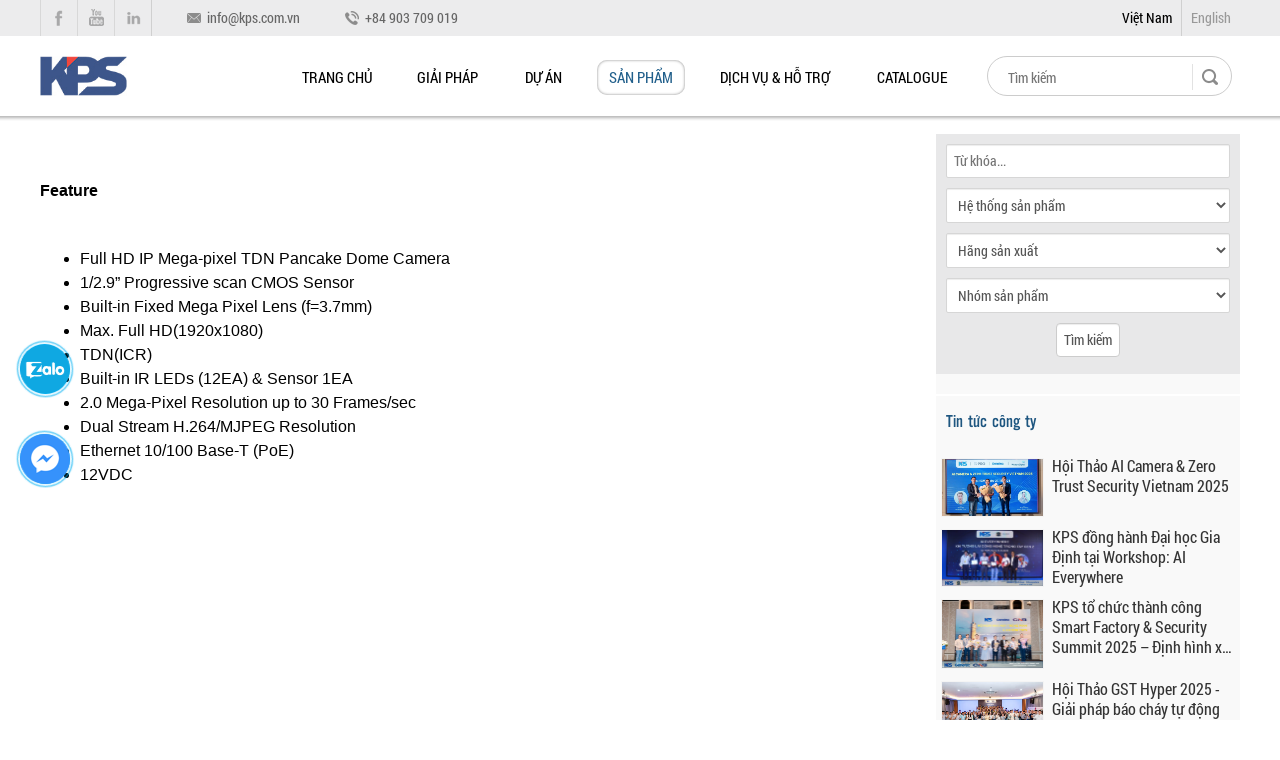

--- FILE ---
content_type: text/html; charset=UTF-8
request_url: https://kps.com.vn/san-pham/he-thong-camera-giam-sat/cnb/cnb-lkc1050ir/
body_size: 32060
content:
 <!DOCTYPE html PUBLIC "-//W3C//DTD XHTML 1.0 Transitional//EN" "https://www.w3.org/TR/xhtml1/DTD/xhtml1-transitional.dtd">
<html xmlns="https://www.w3.org/1999/xhtml">

<head itemscope itemtype="http://schema.org/WebSite" >

<base href="https://kps.com.vn/"  />
<meta http-equiv="Content-Type" content="text/html; charset=utf-8" />
<meta http-equiv="content-language" content="vi" />

<link rel="alternate" hreflang="vi" href="https://kps.com.vn/san-pham/he-thong-camera-giam-sat/cnb/cnb-lkc1050ir/" />
<link rel="alternate" hreflang="en" href="https://kps.com.vn/en/san-pham/he-thong-camera-giam-sat/cnb/cnb-lkc1050ir/" />
<link rel="alternate" hreflang="x-default" href="https://kps.com.vn/san-pham/he-thong-camera-giam-sat/cnb/cnb-lkc1050ir/" />


<!--<meta http-equiv="content-language" content="vi" />-->
<!--<link rel="alternate" hreflang="vi" href="https://kps.com.vn/" />-->
<!--<link rel="alternate" hreflang="en" href="https://kps.com.vn/en/" />-->
<!--<link rel="alternate" hreflang="x-default" href="https://kps.com.vn/" />-->

<meta http-equiv="X-UA-Compatible" content="IE=edge,chrome=1" />
<meta http-equiv="x-dns-prefetch-control" content="on">

<link rel="canonical" href="https://kps.com.vn/san-pham/he-thong-camera-giam-sat/cnb/cnb-lkc1050ir/" />

<meta name="robots" content="noodp,index,follow" />
<meta name='revisit-after' content='1 days' />

<link href="https://kps.com.vn/favicon.png" rel="shortcut icon" type="image/x-icon" />

<meta property="og:site_name" content="kps.com.vn" />
<meta property="og:url" content="https://kps.com.vn/san-pham/he-thong-camera-giam-sat/cnb/cnb-lkc1050ir/" />
<meta property="og:type" content="website" />
<meta property="og:title" content="CNB LKC1050IRKPS System Corp | Công ty cổ phần Hệ Thống An Ninh Khai Phát" />
<meta property="og:image" content="https://kps.com.vn/upload/product/C5-cnb-lkc1050ir-29625783.jpg" />
<meta property="og:description" content="KPS chuyên tư vấn và triển khai giải pháp IoT, camera an ninh, bãi xe thông minh, kiểm soát ra vào và PCCC cho các dự án tại Việt Nam." />


<meta name="DC.title" content="KPS System Corp | Công ty cổ phần Hệ Thống An Ninh Khai Phát" />
<meta name="geo.region" content="VN-SG" />
<meta name="geo.placename" content="H CH MINH" />
<meta name="geo.position" content="10.808399, 106.782470" />
<meta name="ICBM" content="10.808399, 106.782470" />


<meta name="viewport" content="width=device-width, initial-scale=1.0, maximum-scale=3.0, minimum-scale=1.0, user-scalable=yes, target-densityDpi=device-dpi">

<meta name="keywords" content="CNB LKC1050IR" />
<meta name="description" content="KPS chuyên tư vấn và triển khai giải pháp IoT, camera an ninh, bãi xe thông minh, kiểm soát ra vào và PCCC cho các dự án tại Việt Nam." />


<meta name="author" content="khacdienk8 - Lý Khc in" />
<meta name="copyright" content="Lý Khắc in [khacdienk8@gmail.com]" />

<!--<title>CNB LKC1050IR KPS System Corp | Công ty cổ phần Hệ Thống An Ninh Khai Phát</title>-->

<title>CNB LKC1050IR</title>

<!--KPS System Corp | Công ty cổ phần Hệ Thống An Ninh Khai Phát-->

<!--sa-->

<link rel="stylesheet" 
      href="https://cdnjs.cloudflare.com/ajax/libs/font-awesome/6.4.2/css/all.min.css"
      media="print" 
      onload="this.media='all'">
<noscript>
  <link rel="stylesheet" href="https://cdnjs.cloudflare.com/ajax/libs/font-awesome/6.4.2/css/all.min.css">
</noscript>

<!-- Preload banner u tin (giúp LCP nhanh hơn) -->
<link rel="preload" as="image" href="https://kps.com.vn/upload/hinhanh/750137031011284_m.webp" type="image/webp">

<!-- Bootstrap JS + Popper (1 bản duy nht, defer đ khng chặn render) -->
<script src="https://cdn.jsdelivr.net/npm/bootstrap@5.3.3/dist/js/bootstrap.bundle.min.js" defer></script>

<!-- Swiper JS (defer ể ti song song, không chn render) -->
<script src="https://cdn.jsdelivr.net/npm/swiper@11/swiper-bundle.min.js" defer></script>

<!-- p tải trưc nh đầu tin trong slider (nu cn) -->
<script>
  document.addEventListener("DOMContentLoaded", () => {
    const preloadBanner = new Image();
    preloadBanner.src = "https://kps.com.vn/upload/hinhanh/750137031011284_m.webp";
  });
</script>

<!-- Bootstrap JS + Popper -->
<!--<script src="https://cdn.jsdelivr.net/npm/bootstrap@5.3.3/dist/js/bootstrap.bundle.min.js"></script>-->

<style type="text/css">
	@charset "utf-8";
/*@import "https://fonts.googleapis.com/css?family=Exo+2&subset=latin,cyrillic,latin-ext";*/
@font-face{font-family:'RobotoCondensed';src:url(../fonts/RobotoCondensed.ttf);src:url(../fonts/RobotoCondensed.ttf?#iefix) format("embedded-opentype"),url(../fonts/RobotoCondensed.ttf) format("woff"),url(../fonts/RobotoCondensed.ttf) format("truetype"),url(../fonts/RobotoCondensed.ttf#utm_caviarregular) format("svg");font-weight:400;font-style:normal;font-display:block}
@font-face{font-family:'Roboto-Bold';src:url(../fonts/Roboto-Bold.ttf);src:url(../fonts/Roboto-Bold.ttf?#iefix) format("embedded-opentype"),url(../fonts/Roboto-Bold.ttf) format("woff"),url(../fonts/Roboto-Bold.ttf) format("truetype"),url(../fonts/Roboto-Bold.ttf#utm_caviarregular) format("svg");font-weight:400;font-style:normal;font-display:block}
@font-face{font-family:'UTM_Alter';src:url(../fonts/UTM_Alter_Gothic.ttf);src:url(../fonts/UTM_Alter_Gothic.ttf?#iefix) format("embedded-opentype"),url(../fonts/UTM_Alter_Gothic.ttf) format("woff"),url(../fonts/UTM_Alter_Gothic.ttf) format("truetype"),url(../fonts/UTM_Alter_Gothic.ttf#utm_caviarregular) format("svg");font-weight:400;font-style:normal;font-display:block}
@font-face{font-family:'UTM_Magnesium';src:url(../fonts/UTM_Magnesium.ttf);src:url(../fonts/UTM_Magnesium.ttf?#iefix) format("embedded-opentype"),url(../fonts/UTM_Magnesium.ttf) format("woff"),url(../fonts/UTM_Magnesium.ttf) format("truetype"),url(../fonts/UTM_Magnesium.ttf#utm_caviarregular) format("svg");font-weight:400;font-style:normal}
*{margin:0;box-sizing: border-box;}
a{color:#333;text-decoration:none}
a:hover{color:#0B4696}
a.link_xemthem{color:#666;font-style:italic;float:right}
a.link_xemthem:hover{color:red}
.size20{font-size:20px!important}
.size24{font-size:24px!important;line-height:30px}
.size30{font-size:30px!important;line-height:35px}
body{font-family:RobotoCondensed;font-size:15px;line-height:1.5;background-color:#FFF;margin:0;padding:0;overflow-x:hidden;font-weight:400}
#thong-so-ky-thuat table{border:solid 1px #666!important;border-bottom:none!important;border-right:none!important;width:100%!important;box-sizing:border-box}
#thong-so-ky-thuat table tr{border:none!important;box-sizing:border-box}
#thong-so-ky-thuat table td{border:none!important;border-bottom:solid 1px #666!important;border-right:solid 1px #666!important;padding:4px;box-sizing:border-box}
#wrapper{width:100%;max-width:1366px;margin:0 auto}
div.clear{clear:both}
div.clear_20{clear:both;padding-top:20px;width:100%}
.line_title{clear:both;width:100%;height:8px;background:url(../images/line_title.jpg) repeat-x top}
.img-chat-zalo {position: fixed;z-index: 999;left: 0px;bottom: calc(30% + 90px);}
.img-messenger {position: fixed;z-index: 999;left: 0px;bottom: 30%;}
.img-chat-zalo img, .img-messenger img {border-radius: 50%;width: 50px;height: 50px;}
#full{width:100%;margin:0 auto;max-width:1200px;background:#FFF;position:relative;z-index:999}
#baner{width:100%;margin:0 auto;position:relative}
#baner .top_header{width:100%;height:36px;background:#ECECED;font-family:RobotoCondensed}
#baner .top_header .content{width:100%;max-width:1200px;margin:0 auto}
#baner .top_header .lienket{float:left;border-right:solid 1px #D0D0D0;height:36px}
#baner .top_header .lienket img{padding:6px;border-left:solid 1px #D0D0D0;opacity:.7;float:left;margin:0}
#baner .top_header .lienket img:hover{opacity:1.5;background:#FFF}
#baner .top_header .email{float:left;background:url(../images/link_email.png) no-repeat left;height:36px;padding-left:25px;line-height:36px;color:#666;font-size:14px;margin-left:30px}
#baner .top_header .hotline{float:left;background:url(../images/link_hotline.png) no-repeat left;height:36px;padding-left:25px;line-height:36px;color:#666;font-size:14px;margin-left:40px}
#baner .top_header .email:hover,#baner .top_header .hotline:hover{color:#000}
#baner .top_header #language{float:right;line-height:36px;color:#666;font-size:14px}
#baner .top_header #language a{float:left;padding:0 9px;color:#999}
#baner .top_header #language a:hover{color:#000}
#baner .top_header #language a.active{color:#000}
#baner .top_header #language span{width:1px;height:36px;float:left;border-left:solid 1px #D0D0D0}
#baner .content_banner{width:100%;max-width:1200px;margin:0 auto;position:relative;height:80px}
#baner .img_banner{width:87px;height:40px;float:left;margin-top:20px}
.the_h1_first{width:0;height:0;position:absolute;overflow:hidden}
#lang{position:absolute;right:90px;top:10px;z-index:99999999}
.giohang{position:absolute;margin-left:820px;width:165px}
.giohang .soluong{float:left;width:105px;color:#FFF}
.giohang .img_giohang{width:56px;height:50px;float:left;background:url(../images/img_giohang.png) no-repeat}
.link_dangnhap{position:absolute;width:125px;text-align:left;text-transform:capitalize;color:#333;margin-left:808px;margin-top:16px}
.link_dangnhap a{color:#333;font-weight:400;font-size:12px}
#slider{width:100%;margin:0 auto;background:none;position:relative}
#left_product{width:250px;box-sizing:border-box;float:right;margin-bottom:10px;margin-left:30px}
.mod_search{width:100%;float:left;padding:10px;background:#E8E8E9;box-sizing:border-box;margin-bottom:10px}
.mod_search select{width:100%;border:solid 1px #D6D6D6;margin-bottom:10px}
.mod_search .txtkey{width:100%;border:solid 1px #D6D6D6;box-sizing:border-box;margin-bottom:10px}
.mod_search .btn_search{border-radius:4px;cursor:pointer}
.mod_search .btn_search:hover{background:#EEE}
#left_product .title_left{width:100%;float:left;text-align:left;padding:10px;box-sizing:border-box;background:#ECECED;font-size:18px;line-height:22px;font-family:RobotoCondensed}
.full_width{width:100%!important}
#left_product .title_left .icon{width:22px;height:22px;float:left;background:url(../images/icon_muiten1.png) no-repeat center}
#left_product .list_dmsp_l{width:100%;padding:6px 5px;box-sizing:border-box;border-bottom:solid 1px #EBEBEB;float:left;line-height:22px}
#left_product .list_dmsp_l .icon{width:18px;height:22px;float:left;background:url(../images/icon_muiten2.png) no-repeat center}
#left_product .list_dmsp_l a{color:#333;font-size:15px;font-weight:400;font-family:RobotoCondensed}
#left_product .list_dmsp_l a:hover{color:#0C4596}
#left_product .list_dmsp_l:hover{background:#F9F9F9}
.content_product{width:calc(100% - 280px);float:left;margin-bottom:15px}
.item_product{width:290px;display:inline-block;vertical-align:top;margin:10px 7px;box-sizing:border-box;text-align:left}
.item_product .c_img{width:100%;max-height:215px;float:left;overflow:hidden;border:solid 1px #CCC;box-sizing:border-box;background:#FFF}
.item_product .c_img:hover{border-color:#0B4696}
.item_product .img{width:100%;height:215px;box-sizing:border-box;-moz-transition:all .4s ease;-webkit-transition:all .4s ease;-o-transition:-all .4s ease}
.item_product .img:hover{-moz-transform:scale(1.1);-webkit-transform:scale(1.1);-o-transform:scale(1.1);-moz-transition:all .5s ease;-webkit-transition:all .5s ease;-o-transition:-all .5s ease}
.item_product .ten{width:100%;float:left;box-sizing:border-box;height:25px;line-height:25px;overflow:hidden;font-family:RobotoCondensed;font-size:18px;margin-top:5px;font-weight:400;padding:2px}
.item_product .ten a{color:#000}
.item_product .mota{width:100%;float:left;box-sizing:border-box;height:44px;line-height:22px;margin-top:2px;overflow:hidden;font-family:RobotoCondensed;font-size:15px;font-weight:400;color:#666;padding:2px}
.item_product:hover a{color:#0B4696;text-shadow:1px 1px #F2F2F2,1px 1px #E8E8E8}
.div_search_m{display:none;visibility:hidden;width:98%;padding:1%;margin:0 auto;background:#d2eaff}
.div_search_m .ten_cty{display:none;visibility:visible;width:100%;padding:0;margin:0;margin-bottom:10px;text-align:center;color:#0081f4;font-size:25px;font-weight:700;text-transform:uppercase;font-family:UTM_Alter;text-shadow:-1px 0 #8ac8ff,0 1px #8ac8ff,1px 0 #8ac8ff,0 -1px #8ac8ff;-moz-text-shadow:-1px 0 #8ac8ff,0 1px #8ac8ff,1px 0 #8ac8ff,0 -1px #8ac8ff;-webkit-text-shadow:-1px 0 #8ac8ff,0 1px #8ac8ff,1px 0 #8ac8ff,0 -1px #8ac8ff;-ms-text-shadow:-1px 0 #8ac8ff,0 1px #8ac8ff,1px 0 #8ac8ff,0 -1px #8ac8ff}
.div_search_m .content{position:relative;margin:auto}
.div_search_m .content .txtkey{width:98%;padding:6px 0;padding-left:1%;padding-right:1%;position:relative;margin:auto;font-size:15px}
.div_search_m .content .btn_search{width:33px;height:33px;position:absolute;margin:0;padding:0;right:0;top:0;background:url(../images/icon-search.png) no-repeat center;border:none;cursor:pointer}
input,textarea,select{background-color:#fff;border:1px solid #ccc;-webkit-box-shadow:inset 0 1px 1px rgba(0,0,0,0.075);-moz-box-shadow:inset 0 1px 1px rgba(0,0,0,0.075);box-shadow:inset 0 1px 1px rgba(0,0,0,0.075);-webkit-transition:border linear .2s,box-shadow linear .2s;-moz-transition:border linear .2s,box-shadow linear .2s;-o-transition:border linear .2s,box-shadow linear .2s;transition:border linear .2s,box-shadow linear .2s;display:inline-block;padding:6px 7px;margin-bottom:7px;font-size:14px;line-height:20px;color:#555;-webkit-border-radius:2px;-moz-border-radius:2px;border-radius:2px;vertical-align:middle;font-family:RobotoCondensed}
.tablelienhe{font-weight:700;font-size:13px;width:100%;max-width:620px;margin:0 auto;display:inline-block}
.tablelienhe .input,.tablelienhe .ta_noidung{width:90%}
.tablelienhe tr{width:100%}
.tablelienhe th{text-align:right;width:25%;line-height:30px}
.tablelienhe td{line-height:30px}
.button{cursor:pointer;width:100px}
.search{width:245px;height:40px;position:absolute;top:20px;right:8px;z-index:999;border:solid 1px #CCC;border-radius:30px}
.search .txt_key{float:left;background:none;border:none;outline:none;width:185px;height:26px;padding:0;margin:0;margin-left:20px;margin-top:7px;border:none;outline:none;box-shadow:none;border-radius:0;border-right:solid 1px #E2E2E2}
.search .btn_search{width:34px;height:40px;float:left;border:none;background:url(../images/icon_search.png) no-repeat center;outline:none;box-shadow:none;cursor:pointer;color:#FFF;font-weight:700;padding:0;margin:0}
.noidung_title{font-size:14px;font-weight:700}
.div_center{text-align:center!important}
#dmsp_index{width:100%;max-width:1200px;margin:0 auto;padding:10px 0;background:#FFF;position:relative;z-index:1}
div.line_index{width:100%;height:8px;clear:both;background:url(../images/line_index.jpg) repeat-x;margin:0 auto}
.bg_gray_index{width:100%;background:#F2F2F4;margin:0 auto;padding:20px 0;margin-bottom:20px}
#main{margin:0 auto;width:100%;margin-top:10px;position:relative}
#main img{max-width:100%;height:auto}
.title_main{background:url(../images/title_index.png) no-repeat bottom center;width:100%;max-width:1200px;margin:0 auto;font-size:20px;line-height:30px;padding-bottom:10px;color:#333;text-transform:uppercase;font-weight:400;font-family:RobotoCondensed;text-align:center;margin-bottom:15px}
.title_main2{background:url(../images/title_index.png) no-repeat bottom center;width:100%;max-width:1200px;margin:0 auto;font-size:23px;line-height:32px;padding-bottom:15px;color:#333;text-transform:uppercase;font-weight:400;font-family:RobotoCondensed;text-align:center;margin-bottom:25px}
.title_main_c1{width:100%;max-width:1200px;margin:0 auto;font-size:24px;line-height:30px;padding-bottom:5px;color:#333;text-transform:uppercase;font-weight:400;font-family:RobotoCondensed;text-align:left;margin-bottom:5px}
.title_main_c2{width:600px;max-width:100%;margin:0 auto;font-size:25px;line-height:35px;padding-bottom:8px;padding-top:10px;color:#666;text-transform:uppercase;font-weight:400;font-family:RobotoCondensed;text-align:center;border-bottom:solid 1px #9B9B9B}
.title_main:hover,.title_main2:hover,.title_main_c1:hover,.title_main_c2:hover{color:#000!important}
#main .content_main{width:100%;max-width:1200px;margin:10px auto;color:#000;position:relative;font-family:Arial,Helvetica,sans-serif;font-size:13px}
#main .content_main1{width:100%;float:left;margin-bottom:20px;position:relative}
.noidung_chitiet_sp{width:100%;float:left;padding-top:2%;overflow:hidden}
.noidung_chitiet_sp img{max-width:100%}
/* them */
.btn1{
     display: inline-block;
  padding: 10px 20px;
  background-color: rgb(191, 19, 4);
  color: white;
  width: 250px;
  text-decoration: none;
  border-radius: 5px;
  font-size: 16px;
  text-align: center;
  margin-top:23px;
}
.btn1:hover{ background-color: rgb(191, 19, 4);
 color: white;
}
.content_info_c31{
    width: 100%;
    float: left;
    box-sizing: border-box;
    padding: 10px 0;
    float: left;
}
.chitiet_right{
    width:45%;
    padding-top: 10px;
    
}
.chitiet{
    display: flex;
    margin-top: 15px;
    
}
.img_list_p1{ 
    width: 55%;
margin-right:10px;
 
}
.img_list_p1 img{
   height:450px !important;
   object-fit: contain;
}
.baogia{
    width:100%;
}
/* Responsive styles */
@media (max-width: 1024px) {
    .chitiet {
        flex-direction: column; /* Chuyển về dạng cột trên màn hình nhỏ hơn */
        align-items: center;
    }

    .img_list_p1 {
        width: 100%; /* Hình nh chiếm toàn bộ chiều rộng */
        margin-right: 0;
    }

    .chitiet_right {
        width: 100%; /* Phn thông tin cũng chiếm toàn b chiều rộng */
        padding-top: 15px;
        align-items: center;
    }

    .btn1 {
        width: auto; /* ể nút phù hợp vi ni dung */
    }

    .img_list_p1 img {
        height: auto; /* T điều chỉnh chiu cao đ phù hợp với chiều rng */
    }
}

@media (max-width: 768px) {
    .btn1 {
        font-size: 14px; /* Giảm kích thưc chữ ể phù hp vi mn hnh nhỏ */
        padding: 8px 15px;
    }

    .chitiet_right {
        padding-top: 10px;
    }
}

@media (max-width: 480px) {
    .btn1 {
        font-size: 13px;
        padding: 8px 10px;
        width: 100%; /* Nút chim toàn b chiu rng trn màn hình rt nh */
        text-align: center;
    }

    .img_list_p1 img {
        height: auto; /* Đm bo nh tự điều chỉnh kích thc trên màn hình nh */
    }

    .content_info_c31 {
        font-size: 14px; /* Gim kích thớc ch cho ni dung */
    }
}
/* */
.img_list_p{width:100%;float:left}
.img_list_p img{width:100%;max-height:600px;padding-bottom:10px;}
.content_video_detail{width:100%;max-width:1000px;margin:0 auto}
.mota_cat3{font-size:15px;font-family:RobotoCondensed;text-align:center;color:#616161;width:100%;max-width:900px;margin:0 auto;margin-bottom:15px;margin-top:10px}
#main .tt_col_left{width:880px;float:left;margin-right:20px}
#main .tt_col_right{width:300px;float:right;position:static;z-index:0}
#main .tt_col_right ul{margin:0;padding:0;margin-bottom:10px}
.item_sp{width:272px;display:inline-block;vertical-align:top;box-sizing:border-box;text-align:left;background:#F1F1F1;position:relative;margin:9px 12px;border:solid 1px #F2F2F2}
.item_sp:nth-child(4n){margin-right:0}
.item_sp.border_r{border-right:solid 1px #CCC}
.item_sp .dv_img{width:270px;height:215px;float:left;overflow:hidden;position:relative;text-align:center}
.item_sp .img{width:100%;height:215px;-moz-transition:all .4s ease-out;-webkit-transition:all .4s ease-out;-o-transition:all .4s ease-out}
.item_sp:hover .img{-moz-transform:scale(1.1);-webkit-transform:scale(1.1);-o-transform:scale(1.1);-moz-transition:all .6s ease-in;-webkit-transition:all .6s ease-in;-o-transition:-all .6s ease-in}
.item_sp .img_new{width:25%;position:absolute;top:1px;left:1px;z-index:99}
/*fa*/
/*.item_sp .tensp{width:100%;line-height:50px;height:50px;overflow:hidden;margin-top:-50px;background:rgba(255,255,255,0.7);float:left;box-sizing:border-box;position:relative;z-index:9;text-indent:15px}*/
.item_sp .tensp{width:100%; margin: 0px; line-height:50px;height:50px;overflow:hidden;background:rgba(255,255,255,0.7);float:left;box-sizing:border-box;position:relative;z-index:9;text-indent:15px}
.item_sp:hover .tensp{background:rgba(255,255,255,0.9)}
.item_sp .tensp a{text-decoration:none;font-size:18px;color:#000;font-family:RobotoCondensed;font-weight:400}
.item_sp .tensp a:hover{color:#0E4598}
.item_sp .mota{color:#333;font-size:15px;font-family:RobotoCondensed;width:100%;float:left;text-align:justify;font-weight:400;padding:5px 15px;box-sizing:border-box;line-height:25px;height:110px;overflow:hidden}
/*.item_sp .mota.h2r{height:60px}*/
.item_sp .mota.bg_w{background:#FFF; margin: 0px;}
.item_sp .gia{font-family:RobotoCondensed;color:#333;font-size:16px;box-sizing:border-box;width:100%;float:left}
.item_sp .gia .so{color:red}
.item_sp .gia_new{font-family:RobotoCondensed;color:#333;font-size:19px;box-sizing:border-box;width:100%;float:left}
.item_sp .gia_new .so{color:red}
.view_detail{float:right;padding-right:25px;background:url(../images/view-detail.png) no-repeat right;line-height:20px;margin:5px;margin-right:10px;font-size:14px;color:#0b4596}
.view_detail:hover{color:red}
.view_more{float:right;line-height:20px;margin:5px;margin-right:10px;font-size:15px;color:#0b4596;font-style:italic}
.view_more:hover{color:red}
.item_cat3{width:100%;max-width:320px;display:inline-block;vertical-align:top;margin:10px auto}
.item_cat3 .img{width:100%;height:190px;float:left;background:#FFF}
.item_cat3 .ten{width:100%;line-height:30px;float:left;height:30px;overflow:hidden;background:url(../images/view-detail.png) no-repeat left;padding-left:25px;box-sizing:border-box;margin-top:10px;text-align:left}
.item_cat3 .ten a{font-size:16px;font-family:RobotoCondensed;color:#0A4089;font-weight:400}
.item_cat3 .ten a:hover{color:#000}
.item_cat3 .mota{width:100%;line-height:20px;height:40px;float:left;overflow:hidden;padding-left:25px;box-sizing:border-box;text-align:left;font-family:RobotoCondensed;font-weight:400;color:#333;font-size:15px}
.content_info_c3{width:100%;float:left;box-sizing:border-box;padding:10px 0;float:left;margin-top:15px}
.hinhanh_detail{width:100%;max-width:400px;float:left;border:solid 1px #CCC}
#Zoomer{float:left;width:100%!important}
.hinhanh_detail .slide_index{width:100%;height:auto;float:left}
.hinhanh_detail .ds_album{width:100%;float:left;text-align:center;text-align:center}
.hinhanh_detail .ds_album .item_album{width:60px;height:70px;border:solid 1px #666;margin:2px;display:inline-block}
.product_info{width:100%;max-width:720px;float:left;margin-left:30px;font-size:16px;font-family:RobotoCondensed;font-weight:400;line-height:25px;color:#000}
ul.dmsp_c2{width:100%;float:left;margin:0;padding:0;box-sizing:border-box;margin-bottom:10px}
ul.dmsp_c2 li{background:#F7F7F7;list-style:none;float:left;padding:10px 18px;position:relative;box-sizing:border-box;cursor:pointer;margin:0 1px}
ul.dmsp_c2 li:hover a,ul.dmsp_c2 li.active a{color:#255595}
ul.dmsp_c2 li a{color:#000;font-family:RobotoCondensed;font-size:18px;font-weight:400}
.tab-container .content_tab{width:100%;box-sizing:border-box;padding:10px}
.tab-container .content_tab img{max-width:100%!important;height:auto}
.content_comment_fb{width:100%;background:#F9F9F9}
#main .box_news{width:23.5%;float:left;margin-right:2%;background:#ECECED;margin-bottom:10px;margin-top:10px}
#main .box_news:nth-child(4n){margin-right:0}
#main .box_news .img{width:100%;height:auto;max-height:215px;float:left}
#main .box_news .ten{width:100%;line-height:50px;height:50px;overflow:hidden;background:rgba(255,255,255,0.7);float:left;box-sizing:border-box;position:relative;z-index:9;text-indent:15px}
#main .box_news .ten a{font-size:18px;color:#333;font-family:RobotoCondensed;font-weight:400}
#main .box_news .ten:hover{background:rgba(255,255,255,0.9)}
#main .box_news .ten:hover a{color:#0E4598}
#main .box_news .mota{width:100%;box-sizing:border-box;padding:0 15px;height:40px;line-height:20px;overflow:hidden;margin-bottom:5px;margin-top:4px;font-size:15px;float:left;font-family:RobotoCondensed}
#main .box_news .view_detail{float:right;padding-right:25px;background:url(../images/view-detail.png) no-repeat right;line-height:20px;margin:5px;margin-right:10px;font-size:14px;color:#0b4596}
#main .box_news .view_detail:hover{color:red}
#main .noidung_gioithieu{float:left;margin-top:10px;text-align:justify}
.container_face{position:fixed;top:200px;right:-290px;width:290px;min-height:240px;z-index:100000;padding-left:48px;background:url(../images/icon_facebook.png) no-repeat left 10px}
.container_face .fb-like-box{background:#EFEFEF;border:solid 1px #333;width:290px;min-height:240px}
.right_0{margin-right:0!important}
.box_news2{font-size:15px;width:49%;padding:12px;box-sizing:border-box;text-align:justify;margin-bottom:10px;display:inline-block;vertical-align:top;font-family:RobotoCondensed}
.box_news2 .img{width:38%;float:left;margin-right:10px;max-width:220px!important;margin-top:3px;border:solid 1px #CCC;box-sizing:border-box;padding:2px}
.box_news2 .img:hover{border-color:#333}
.box_news2 .title{font-size:19px;line-height:22px;font-weight:400; text-align:left;}
.box_news2 .des{font-size:15px;color:#666;line-height:22px; text-align:left;}
.box_news2 .view_detail{float:right;padding-right:25px;background:url(../images/view-detail.png) no-repeat right;line-height:20px;margin:0;margin-right:10px;margin-top:3px;font-size:14px;color:#0b4596}
.box_news2 .view_detail:hover{color:red}
.button_addtocart:hover{background:#1144ac}
#bottom{width:100%;padding-top:40px;background:#215F8B;margin:0 auto;position:relative;z-index:9;color:#F3F3F3}
#bottom .footer{margin:0 auto;width:100%;max-width:1200px;padding-bottom:25px;border:none;font-size:15px;font-family:RobotoCondensed}
#bottom .footer .col_1{width:35%;float:left;box-sizing:border-box;color:#CCDCF7;text-align:justify}
#bottom .footer .col_1 a{color:#E5E5E5;font-family:RobotoCondensed}
#bottom .footer .col_1 a:hover{color:#FF0}
#bottom .footer .col_2{width:65%;float:right;padding-left:40px;box-sizing:border-box;font-family:RobotoCondensed}
#bottom .footer .title_b{font-size:16px;color:#FFF;font-family:RobotoCondensed;font-weight:400;border-bottom:solid 1.5px #FFF;padding-bottom:5px;margin-bottom:7px;width:auto;float:left;text-transform:uppercase}
#bottom .copy_right{width:100%;margin:0 auto;width:100%;background:#1E5680}
#bottom .copy_right .content_c{width:100%;margin:0 auto;max-width:1200px;padding:10px 0;box-sizing:border-box;font-family:RobotoCondensed;color:#b7cff1;font-size:14px}
#bottom .copy_right .content_c .p1{width:32%;float:left}
#bottom .copy_right .content_c .p2{width:32%;float:left;text-align:center}
#bottom .copy_right .content_c .p2 span{padding:0 10px}
#bottom .copy_right .content_c .p3{width:32%;float:right;text-align:right;position:relative}
#bottom .copy_right .content_c .p3 a{color:#b7cff1;padding:0 10px;font-size:14px;position:relative;top:0}
#bottom .copy_right .content_c .p3 a:hover{color:#FFF;top:-2px}
.info_cty{width:100%;text-align:center;font-size:13px;color:#B7CDEA;padding:5px;background:#1E5680;border-bottom:solid 1px #215F8B;box-sizing:border-box}
.noidung_gt_ft{font-size:13px;line-height:20px}
#bottom .link_xemtiep{font-style:italic}
.mangxahoi{width:100%;float:left;margin:7px 0;right:0;z-index:99}
.mangxahoi .img{height:30px;display:inline-block;vertical-align:top;margin-right:5px;opacity:.7}
.mangxahoi .img:hover{opacity:1;height:35px;transition:.5s}
.mangxahoi .link_dangky_bct{height:38px;float:right;opacity:1}
.chinhsach_ft{width:100%;display:inline-block;vertical-align:top}
.chinhsach_ft .row_chinhsach{width:100%;display:inline-block;vertical-align:top;margin-bottom:5px;font-size:13px}
#dangky_nhantin{width:100%;margin:0 auto;text-align:left;color:#FFF;background:url(../images/bg_dangky_nhantin.jpg) repeat-x top center;padding:0 20px;box-sizing:border-box;min-height:180px}
#dangky_nhantin .content_nd{width:100%;max-width:1200px;margin:0 auto}
#dangky_nhantin .content_nd .noidung{width:50%;float:left;text-align:center;font-family:RobotoCondensed;font-size:16px;box-sizing:border-box;padding:20px}
#dangky_nhantin .content_nd .frm_dangky{width:50%;float:left;text-align:center;box-sizing:border-box;padding:20px}
#dangky_nhantin .email_dk{width:290px;height:20px;padding:4px 10px;border:none;border:solid 3px #ED8034;box-shadow:none;outline:none;display:inline-block;vertical-align:top;margin-bottom:10px;color:#333}
#dangky_nhantin .btn_email{width:120px;height:34px;border:none;background:#F78040;display:inline-block;vertical-align:top;color:#FFF;cursor:pointer;font-size:17px;line-height:22px;text-align:center;border:solid 3px #FAAC83;font-family:RobotoCondensed;-moz-transition:all .3s ease-in;-webkit-transition:all .3s ease-in;-o-transition:all .3s ease-in;transition:all .3s ease-in}
#dangky_nhantin .btn_email:hover{background:#000}
#map_canvas{height:780px;width:100%;float:left}
.map_description{color:#000;overflow:auto;width:275px}
.map_description .default{color:red}
.map_description div{line-height:18px;margin:3px;font-family:Tahoma,Geneva,sans-serif!important}
.map_list_address{float:left;height:250px;overflow:hidden;width:250px}
.map_list_address .list{line-height:18px;margin-bottom:5px}
.map_list_address span{color:#FCFF46}
.map_title{color:#0C4596;font-weight:700;font-size:14px}
.map_email{color:#0C4596;font-weight:400;font-size:14px}
.navigate .C{width:970px}
.phantrang{text-align:center;padding-top:5px;font-family:RobotoCondensed;font-size:15px;line-height:24px;margin-bottom: 10px;}
.phantrang a{color:#000;margin-right:5px;text-decoration:none;background:#CCC;border-radius:3px;line-height:18px;padding:2px 7px}
.phantrang span{margin-right:5px;background:#215F8B;color:#FFF;border-radius:3px;line-height:18px;padding:2px 7px}
.phantrang a:hover{background:#215F8B;color:#FFF}
.ddsmoothmenu{width:auto;position:absolute;top:24px;left:240px;z-index:999}
.ddsmoothmenu ul{list-style:none;margin:0 auto;padding:0;width:100%;max-width:1200px}
.ddsmoothmenu ul li{position:relative;display:inline-block;vertical-align:top;text-align:center;z-index:1000;padding:5px 12px;margin:0 10px;box-sizing:border-box;border-radius:10px}
.ddsmoothmenu ul li.line_menu{width:1px;height:50px;padding:0;margin:0;display:inline-block}
.ddsmoothmenu ul li:hover{-moz-box-shadow:inset 0 0 3px #888;-webkit-box-shadow:inset 0 0 3px #888;box-shadow:inner 0 0 3px #888}
.ddsmoothmenu ul li img{width:35px;-moz-transition:all .4s ease;-webkit-transition:all .4s ease;-o-transition:all .4s ease}
.ddsmoothmenu ul li:hover img{-webkit-transform:rotate(360deg);transform:rotate(360deg);-moz-transition:all .4s ease;-webkit-transition:all .4s ease;-o-transition:all .4s ease}
.ddsmoothmenu ul li:hover a{color:#215F8B}
.ddsmoothmenu ul .active_menu{-moz-box-shadow:inset 0 0 3px #888;-webkit-box-shadow:inset 0 0 3px #888;box-shadow:inner 0 0 3px #888}
.ddsmoothmenu ul .active_menu a{color:#215F8B}
.ddsmoothmenu ul li a{text-decoration:none;color:#000;text-transform:uppercase;font-size:15px;line-height:25px;font-weight:400;font-family:RobotoCondensed}
* html .ddsmoothmenu ul li a{display:inline-block}
.ddsmoothmenu ul li a.selected{color:#215F8B}
.ddsmoothmenu ul li ul{position:absolute;display:none;visibility:hidden;z-index:1000;margin:0;padding:0;height:auto;width:300px;border:solid 1px #EFEFEF}
.ddsmoothmenu ul li ul li{display:list-item;float:left;width:100%;height:auto;text-align:left;margin:0;padding:0;height:auto;padding:3px 15px;background:#EFEFEF;border-radius:0;box-sizing:border-box}
.ddsmoothmenu ul li ul li a{font-size:15px;text-decoration:none;text-transform:none;font-weight:400;line-height:20px;color:#000!important;text-shadow:none}
.ddsmoothmenu ul li ul li:hover{-moz-box-shadow:none;-webkit-box-shadow:none;box-shadow:none;background:#FFF}
.ddsmoothmenu ul li ul li:hover a{color:#000!important}
.ddsmoothmenu ul li ul li ul li a{color:#000!important}
.ddsmoothmenu ul li ul li ul li a:hover{color:#000!important}
* html .ddsmoothmenu{height:1%}
.downarrowclass{position:absolute;top:26px;right:7px}
.rightarrowclass{position:absolute;top:6px;right:5px}
.ddshadow{position:absolute;left:0;top:0;width:0;height:0;background:silver}
.toplevelshadow{opacity:.8}
.owl-carousel .owl-wrapper:after{content:".";display:block;clear:both;visibility:hidden;line-height:0;height:0}
.owl-carousel{display:none;position:relative;width:100%;-ms-touch-action:pan-y}
.owl-carousel .owl-wrapper{display:none;position:relative;-webkit-transform:translate3d(0px,0px,0px)}
.owl-carousel .owl-wrapper-outer{position:relative;width:100%;overflow:hidden;box-sizing:border-box}
.owl-carousel .owl-wrapper-outer.autoHeight{-webkit-transition:height 500ms ease-in-out;-moz-transition:height 500ms ease-in-out;-ms-transition:height 500ms ease-in-out;-o-transition:height 500ms ease-in-out;transition:height 500ms ease-in-out}
.owl-carousel .owl-item{float:left}
.owl-controls .owl-page,.owl-controls .owl-buttons div{cursor:pointer}
.owl-controls{-webkit-user-select:none;-khtml-user-select:none;-moz-user-select:none;-ms-user-select:none;user-select:none;-webkit-tap-highlight-color:rgba(0,0,0,0)}
.grabbing{cursor:url(grabbing.png) 8 8,move}
.owl-carousel .owl-wrapper,.owl-carousel .owl-item{-webkit-backface-visibility:hidden;-moz-backface-visibility:hidden;-ms-backface-visibility:hidden;-webkit-transform:translate3d(0,0,0);-moz-transform:translate3d(0,0,0);-ms-transform:translate3d(0,0,0);text-align:center}
.owl-origin{-webkit-perspective:1200px;-webkit-perspective-origin-x:50%;-webkit-perspective-origin-y:50%;-moz-perspective:1200px;-moz-perspective-origin-x:50%;-moz-perspective-origin-y:50%;perspective:1200px}
.owl-fade-out{z-index:10;-webkit-animation:fadeOut .7s both ease;-moz-animation:fadeOut .7s both ease;animation:fadeOut .7s both ease}
.owl-fade-in{-webkit-animation:fadeIn .7s both ease;-moz-animation:fadeIn .7s both ease;animation:fadeIn .7s both ease}
.owl-backSlide-out{-webkit-animation:backSlideOut 1s both ease;-moz-animation:backSlideOut 1s both ease;animation:backSlideOut 1s both ease}
.owl-backSlide-in{-webkit-animation:backSlideIn 1s both ease;-moz-animation:backSlideIn 1s both ease;animation:backSlideIn 1s both ease}
.owl-goDown-out{-webkit-animation:scaleToFade .7s ease both;-moz-animation:scaleToFade .7s ease both;animation:scaleToFade .7s ease both}
.owl-goDown-in{-webkit-animation:goDown .6s ease both;-moz-animation:goDown .6s ease both;animation:goDown .6s ease both}
.owl-fadeUp-in{-webkit-animation:scaleUpFrom .5s ease both;-moz-animation:scaleUpFrom .5s ease both;animation:scaleUpFrom .5s ease both}
.owl-fadeUp-out{-webkit-animation:scaleUpTo .5s ease both;-moz-animation:scaleUpTo .5s ease both;animation:scaleUpTo .5s ease both}
@-webkit-keyframes empty {
0%{opacity:1}
}
@-moz-keyframes empty {
0%{opacity:1}
}
@keyframes empty {
0%{opacity:1}
}
@-webkit-keyframes fadeIn {
0%{opacity:0}
100%{opacity:1}
}
@-moz-keyframes fadeIn {
0%{opacity:0}
100%{opacity:1}
}
@keyframes fadeIn {
0%{opacity:0}
100%{opacity:1}
}
@-webkit-keyframes fadeOut {
0%{opacity:1}
100%{opacity:0}
}
@-moz-keyframes fadeOut {
0%{opacity:1}
100%{opacity:0}
}
@keyframes fadeOut {
0%{opacity:1}
100%{opacity:0}
}
@-webkit-keyframes backSlideOut {
25%{opacity:.5;-webkit-transform:translateZ(-500px)}
75%{opacity:.5;-webkit-transform:translateZ(-500px) translateX(-200%)}
100%{opacity:.5;-webkit-transform:translateZ(-500px) translateX(-200%)}
}
@-moz-keyframes backSlideOut {
25%{opacity:.5;-moz-transform:translateZ(-500px)}
75%{opacity:.5;-moz-transform:translateZ(-500px) translateX(-200%)}
100%{opacity:.5;-moz-transform:translateZ(-500px) translateX(-200%)}
}
@keyframes backSlideOut {
25%{opacity:.5;transform:translateZ(-500px)}
75%{opacity:.5;transform:translateZ(-500px) translateX(-200%)}
100%{opacity:.5;transform:translateZ(-500px) translateX(-200%)}
}
@-webkit-keyframes backSlideIn {
0%,25%{opacity:.5;-webkit-transform:translateZ(-500px) translateX(200%)}
75%{opacity:.5;-webkit-transform:translateZ(-500px)}
100%{opacity:1;-webkit-transform:translateZ(0) translateX(0)}
}
@-moz-keyframes backSlideIn {
0%,25%{opacity:.5;-moz-transform:translateZ(-500px) translateX(200%)}
75%{opacity:.5;-moz-transform:translateZ(-500px)}
100%{opacity:1;-moz-transform:translateZ(0) translateX(0)}
}
@keyframes backSlideIn {
0%,25%{opacity:.5;transform:translateZ(-500px) translateX(200%)}
75%{opacity:.5;transform:translateZ(-500px)}
100%{opacity:1;transform:translateZ(0) translateX(0)}
}
@-webkit-keyframes scaleToFade {
to{opacity:0;-webkit-transform:scale(.8)}
}
@-moz-keyframes scaleToFade {
to{opacity:0;-moz-transform:scale(.8)}
}
@keyframes scaleToFade {
to{opacity:0;transform:scale(.8)}
}
@-webkit-keyframes goDown {
from{-webkit-transform:translateY(-100%)}
}
@-moz-keyframes goDown {
from{-moz-transform:translateY(-100%)}
}
@keyframes goDown {
from{transform:translateY(-100%)}
}
@-webkit-keyframes scaleUpFrom {
from{opacity:0;-webkit-transform:scale(1.5)}
}
@-moz-keyframes scaleUpFrom {
from{opacity:0;-moz-transform:scale(1.5)}
}
@keyframes scaleUpFrom {
from{opacity:0;transform:scale(1.5)}
}
@-webkit-keyframes scaleUpTo {
to{opacity:0;-webkit-transform:scale(1.5)}
}
@-moz-keyframes scaleUpTo {
to{opacity:0;-moz-transform:scale(1.5)}
}
@keyframes scaleUpTo {
to{opacity:0;transform:scale(1.5)}
}
.owl-theme .owl-controls{text-align:center}
.owl-theme .owl-controls .owl-buttons div{color:#FFF;display:inline-block;zoom:1;*display:inline;margin:5px;padding:3px 10px;font-size:12px;-webkit-border-radius:30px;-moz-border-radius:30px;border-radius:30px;background:#869791;filter:Alpha(Opacity=50);opacity:.5}
.owl-theme .owl-controls.clickable .owl-buttons div:hover{filter:Alpha(Opacity=100);opacity:1;text-decoration:none}
.owl-theme .owl-controls .owl-page{display:inline-block;zoom:1;*display:inline}
.owl-theme .owl-controls .owl-page span{display:block;width:12px;height:12px;margin:5px 7px;filter:Alpha(Opacity=50);opacity:.5;-webkit-border-radius:20px;-moz-border-radius:20px;border-radius:20px;background:#869791}
.owl-theme .owl-controls .owl-page.active span,.owl-theme .owl-controls.clickable .owl-page:hover span{filter:Alpha(Opacity=100);opacity:1}
.owl-theme .owl-controls .owl-page span.owl-numbers{height:auto;width:auto;color:#FFF;padding:2px 10px;font-size:12px;-webkit-border-radius:30px;-moz-border-radius:30px;border-radius:30px}
.owl-item.loading{min-height:150px;background:url(AjaxLoader.gif) no-repeat center center}
.mm-menu.mm-horizontal > .mm-panel{-webkit-transition:-webkit-transform .4s ease;transition:transform .4s ease}
.mm-menu .mm-hidden{display:none}
.mm-list > li > a,.mm-list > li > span{font-family:UVNBanhMi}
.mm-wrapper{overflow-x:hidden;position:relative}
.mm-menu,.mm-menu > .mm-panel{width:100%;height:100%;position:absolute;left:0;top:0;z-index:0}
.mm-menu{background:inherit;display:block;overflow:hidden;padding:0}
.mm-menu > .mm-panel{background:inherit;-webkit-overflow-scrolling:touch;overflow:scroll;overflow-x:hidden;overflow-y:auto;box-sizing:border-box;padding:20px;-webkit-transform:translate(100%,0);-moz-transform:translate(100%,0);-ms-transform:translate(100%,0);-o-transform:translate(100%,0);transform:translate(100%,0)}
.mm-menu > .mm-panel.mm-opened{-webkit-transform:translate(0%,0);-moz-transform:translate(0%,0);-ms-transform:translate(0%,0);-o-transform:translate(0%,0);transform:translate(0%,0)}
.mm-menu > .mm-panel.mm-subopened{-webkit-transform:translate(-30%,0);-moz-transform:translate(-30%,0);-ms-transform:translate(-30%,0);-o-transform:translate(-30%,0);transform:translate(-30%,0)}
.mm-menu > .mm-panel.mm-highest{z-index:1}
.mm-menu .mm-list{padding:20px 0}
.mm-menu > .mm-list{padding-bottom:0}
.mm-menu > .mm-list:after{content:'';display:block!important;height:40px}
.mm-panel > .mm-list{margin-left:-20px;margin-right:-20px}
.mm-panel > .mm-list:first-child{padding-top:0}
.mm-list,.mm-list > li{list-style:none;display:block;padding:0;margin:0}
.mm-list{font:inherit}
.mm-list a,.mm-list a:hover{text-decoration:none}
.mm-list > li{position:relative}
.mm-list > li > a,.mm-list > li > span{text-overflow:ellipsis;color:inherit;line-height:26px;display:block;padding:10px 10px 10px 20px;margin:0;transition:.3s;font-size:18px;font-family:RobotoCondensed;color:#FFF;text-transform:capitalize}
.mm-list > li > a:hover{background-color:rgba(255,255,255,0.1)}
.mm-list > li:not(.mm-subtitle):not(.mm-label):not(.mm-search):not(.mm-noresults):after{content:'';border-bottom-width:1px;border-bottom-style:solid;display:block;width:100%;position:absolute;bottom:0;left:0;width:auto;margin-left:20px;position:relative;left:auto}
.mm-list a.mm-subopen{background:rgba(3,2,1,0);width:50px;height:100%;padding:0;position:absolute;right:0;top:0;z-index:2}
.mm-list a.mm-subopen:before{content:'';border-left-width:1px;border-left-style:solid;display:block;height:100%;position:absolute;left:0;top:0}
.mm-list a.mm-subopen.mm-fullsubopen{width:100%}
.mm-list a.mm-subopen.mm-fullsubopen:before{border-left:none}
.mm-list a.mm-subopen + a,.mm-list a.mm-subopen + span{padding-right:5px;margin-right:50px}
.mm-list > li.mm-selected > a.mm-subopen{background:transparent}
.mm-list > li.mm-selected > a.mm-fullsubopen + a,.mm-list > li.mm-selected > a.mm-fullsubopen + span{padding-right:45px;margin-right:0}
.mm-list a.mm-subclose{text-indent:20px;padding-top:30px;margin-top:-20px}
.mm-list > li.mm-label{text-overflow:ellipsis;white-space:nowrap;overflow:hidden;font-size:10px;text-transform:uppercase;text-indent:20px;line-height:25px;padding-right:5px}
.mm-list > li.mm-spacer{padding-top:40px}
.mm-list > li.mm-spacer.mm-label{padding-top:25px}
.mm-list a.mm-subopen:after,.mm-list a.mm-subclose:before{content:'';border:2px solid transparent;display:inline-block;width:7px;height:7px;-webkit-transform:rotate(-45deg);-moz-transform:rotate(-45deg);-ms-transform:rotate(-45deg);-o-transform:rotate(-45deg);transform:rotate(-45deg);margin-bottom:-5px;position:absolute;bottom:50%}
.mm-list a.mm-subopen:after{border-top:none;border-left:none;right:22px}
.mm-list a.mm-subclose:before{border-right:none;border-bottom:none;margin-bottom:-12px;left:20px}
.mm-menu.mm-vertical .mm-list .mm-panel{display:none;padding:10px 0 10px 10px}
.mm-menu.mm-vertical .mm-list .mm-panel li:last-child:after{border-color:transparent}
.mm-menu.mm-vertical .mm-list li.mm-opened > .mm-panel{display:block}
.mm-menu.mm-vertical .mm-list > li > a.mm-subopen{height:40px}
.mm-menu.mm-vertical .mm-list > li > a.mm-subopen:after{top:16px;bottom:auto}
.mm-menu.mm-vertical .mm-list > li.mm-opened > a.mm-subopen:after{-webkit-transform:rotate(45deg);-moz-transform:rotate(45deg);-ms-transform:rotate(45deg);-o-transform:rotate(45deg);transform:rotate(45deg)}
.mm-menu.mm-vertical .mm-list > li.mm-label > a.mm-subopen{height:25px}
html.mm-opened .mm-page{box-shadow:0 0 20px rgba(0,0,0,0.5)}
.mm-menu{background:#215F8B;color:rgba(255,255,255,0.6)}
.mm-menu .mm-list > li:after{border-color:rgba(0,0,0,0.15)}
.mm-menu .mm-list > li > a.mm-subclose{background:rgba(0,0,0,0.1);color:#FF0}
.mm-menu .mm-list > li > a.mm-subopen:after,.mm-menu .mm-list > li > a.mm-subclose:before{border-color:rgba(255,255,255,0.3)}
.mm-menu .mm-list > li > a.mm-subopen:before{border-color:rgba(0,0,0,0.15)}
.mm-menu .mm-list > li.mm-selected > a:not(.mm-subopen),.mm-menu .mm-list > li.mm-selected > span{background:rgba(0,0,0,0.1)}
.mm-menu .mm-list > li.mm-label{background:rgba(255,255,255,0.05)}
.mm-menu.mm-vertical .mm-list li.mm-opened > a.mm-subopen,.mm-menu.mm-vertical .mm-list li.mm-opened > ul{background:rgba(255,255,255,0.05)}
.mm-page{box-sizing:border-box;position:relative}
.mm-slideout{-webkit-transition:-webkit-transform .4s ease;-ms-transition:-ms-transform .4s ease;transition:transform .4s ease;background:#FFF}
html.mm-opened{overflow:hidden;position:relative}
html.mm-opened body{overflow:hidden}
html.mm-background .mm-page{background:inherit}
#mm-blocker{background:rgba(3,2,1,0);display:none;width:100%;height:100%;position:fixed;top:0;left:0;z-index:999999}
html.mm-opened #mm-blocker,html.mm-blocking #mm-blocker{display:block}
.mm-menu.mm-offcanvas{display:none;position:fixed}
.mm-menu.mm-current{display:block!important}
.mm-menu{width:80%;min-width:140px;max-width:440px}
html.mm-opening .mm-slideout{-webkit-transform:translate(80%,0);-moz-transform:translate(80%,0);-ms-transform:translate(80%,0);-o-transform:translate(80%,0);transform:translate(80%,0)}
@media all and (max-width:175px) {
html.mm-opening .mm-slideout{-webkit-transform:translate(140px,0);-moz-transform:translate(140px,0);-ms-transform:translate(140px,0);-o-transform:translate(140px,0);transform:translate(140px,0)}
}
@media all and (min-width:550px) {
html.mm-opening .mm-slideout{-webkit-transform:translate(440px,0);-moz-transform:translate(440px,0);-ms-transform:translate(440px,0);-o-transform:translate(440px,0);transform:translate(440px,0)}
}
.mm-buttonbar{border:1px solid transparent;border-radius:5px;text-align:center;line-height:20px;overflow:hidden;display:block;padding:0;margin:0;position:relative}
.mm-buttonbar:after{content:'';display:block;clear:both}
.mm-buttonbar > *{border-left:1px solid transparent;box-sizing:border-box;display:block;width:100%;height:100%;float:left;text-overflow:ellipsis;white-space:nowrap;overflow:hidden}
.mm-buttonbar > a{text-decoration:none}
.mm-buttonbar > input{position:absolute;left:-1000px;top:-1000px}
.mm-buttonbar > input:checked + label{border-color:transparent!important}
.mm-buttonbar > :first-child,.mm-buttonbar > input:first-child + *{border-left:none}
.mm-buttonbar.mm-buttonbar-2 > *{width:50%}
.mm-buttonbar.mm-buttonbar-3 > *{width:33.33%}
.mm-buttonbar.mm-buttonbar-4 > *{width:25%}
.mm-buttonbar.mm-buttonbar-5 > *{width:20%}
.mm-header .mm-buttonbar{margin-top:20px;margin-left:-30px;margin-right:-30px}
.mm-footer .mm-buttonbar{border:none;border-radius:none;line-height:40px;margin:-10px -10px 0 -20px}
.mm-footer .mm-buttonbar > *{border-left:none}
.mm-list > li > .mm-buttonbar{margin:10px 20px}
.mm-menu .mm-buttonbar{border-color:rgba(255,255,255,0.6);background:#333}
.mm-menu .mm-buttonbar > *{border-color:rgba(255,255,255,0.6)}
.mm-menu .mm-buttonbar > input:checked + label{background:rgba(255,255,255,0.6);color:#333}
em.mm-counter{font:inherit;font-size:14px;font-style:normal;text-indent:0;line-height:20px;display:block;margin-top:-10px;position:absolute;right:40px;top:50%}
em.mm-counter + a.mm-subopen{padding-left:40px}
em.mm-counter + a.mm-subopen + a,em.mm-counter + a.mm-subopen + span{margin-right:50px}
em.mm-counter + a.mm-fullsubopen{padding-left:0}
.mm-vertical em.mm-counter{top:12px;margin-top:0}
.mm-nosubresults > em.mm-counter{display:none}
.mm-menu em.mm-counter{color:rgba(255,255,255,0.3)}
html.mm-opened.mm-dragging .mm-menu,html.mm-opened.mm-dragging .mm-page,html.mm-opened.mm-dragging .mm-fixed-top,html.mm-opened.mm-dragging .mm-fixed-bottom,html.mm-opened.mm-dragging #mm-blocker{-webkit-transition-duration:0;-moz-transition-duration:0;-ms-transition-duration:0;-o-transition-duration:0;transition-duration:0}
.mm-footer{background:inherit;border-top:1px solid transparent;text-align:center;line-height:20px;box-sizing:border-box;width:100%;height:40px;padding:10px 10px 0 20px;position:absolute;z-index:2;bottom:0;left:0}
.mm-menu.mm-hasfooter > .mm-panel:after{height:50px}
.mm-menu .mm-footer{border-color:rgba(0,0,0,0.15);color:rgba(255,255,255,0.3)}
.mm-header{background:inherit;border-bottom:1px solid transparent;text-align:center;line-height:20px;box-sizing:border-box;width:100%;height:60px;padding:0 50px;position:absolute;z-index:2;top:0;left:0}
.mm-header .mm-title,.mm-header .mm-prev,.mm-header .mm-next,.mm-header .mm-close{padding-top:30px}
.mm-header .mm-title{text-overflow:ellipsis;white-space:nowrap;overflow:hidden;display:inline-block;width:100%;position:relative}
.mm-header .mm-prev,.mm-header .mm-next,.mm-header .mm-close{text-decoration:none;display:block;box-sizing:border-box;min-width:10px;height:100%;position:absolute;top:0;z-index:1}
.mm-header .mm-prev{padding-left:20px;padding-right:10px;left:0}
.mm-header .mm-next,.mm-header .mm-close{padding-left:10px;padding-right:20px;right:0}
.mm-header [href].mm-prev:before,.mm-header [href].mm-next:after{content:'';border:2px solid transparent;display:inline-block;width:7px;height:7px;-webkit-transform:rotate(-45deg);-moz-transform:rotate(-45deg);-ms-transform:rotate(-45deg);-o-transform:rotate(-45deg);transform:rotate(-45deg)}
.mm-header [href].mm-prev:before{border-right:none;border-bottom:none;margin-left:2px;margin-right:5px}
.mm-header [href].mm-next:after,.mm-header [href].mm-close:after{margin-left:5px;margin-right:-2px}
.mm-header [href].mm-next:after{border-top:none;border-left:none}
.mm-header [href].mm-close:after{content:'x'}
.mm-menu.mm-hassearch .mm-header{height:50px;top:50px}
.mm-menu.mm-hassearch .mm-header .mm-title,.mm-menu.mm-hassearch .mm-header .mm-prev,.mm-menu.mm-hassearch .mm-header .mm-next,.mm-menu.mm-hassearch .mm-header .mm-close{padding-top:20px}
.mm-menu.mm-hasheader li.mm-subtitle{display:none}
.mm-menu.mm-hasheader > .mm-panel{padding-top:50px}
.mm-menu.mm-hasheader > .mm-panel.mm-list{padding-top:60px}
.mm-menu.mm-hasheader > .mm-panel > .mm-list:first-child{margin-top:-20px}
.mm-menu.mm-hasheader.mm-hassearch > .mm-panel{padding-top:120px}
.mm-menu.mm-hasheader.mm-hassearch > .mm-panel.mm-list{padding-top:100px}
.mm-menu .mm-header{border-color:rgba(0,0,0,0.15);color:rgba(255,255,255,0.3)}
.mm-menu .mm-header .mm-prev:before,.mm-menu .mm-header .mm-next:after,.mm-menu .mm-header .mm-close:after{border-color:rgba(255,255,255,0.3)}
.mm-list li.mm-label > span{text-overflow:ellipsis;white-space:nowrap;overflow:hidden;padding:0;line-height:25px}
.mm-list li.mm-label.mm-opened a.mm-subopen:after{-webkit-transform:rotate(45deg);-moz-transform:rotate(45deg);-ms-transform:rotate(45deg);-o-transform:rotate(45deg);transform:rotate(45deg)}
.mm-list li.mm-collapsed:not(.mm-uncollapsed){display:none}
.mm-menu.mm-vertical .mm-list > li.mm-label > a.mm-subopen:after{top:8.5px}
.mm-menu .mm-list li.mm-label > div > div{background:rgba(255,255,255,0.05)}
.mm-search,.mm-search input{box-sizing:border-box}
.mm-list > li.mm-search{padding:10px;margin-top:-20px}
.mm-list > li.mm-subtitle + li.mm-search{margin-top:0}
div.mm-panel > div.mm-search{padding:0 0 10px}
.mm-menu.mm-hasheader .mm-list > li.mm-search{margin-top:0}
.mm-menu > .mm-search{background:inherit;width:100%;position:absolute;top:0;left:0;z-index:2}
.mm-search{padding:10px}
.mm-search input{border:none;border-radius:30px;font:inherit;font-size:14px;line-height:30px;outline:none;display:block;width:100%;height:30px;margin:0;padding:0 10px}
.mm-search input::-ms-clear{display:none}
.mm-menu .mm-noresultsmsg{text-align:center;font-size:21px;display:none;padding:60px 0}
.mm-menu .mm-noresultsmsg:after{border:none!important}
.mm-noresults .mm-noresultsmsg{display:block}
.mm-menu li.mm-nosubresults > a.mm-subopen{display:none}
.mm-menu li.mm-nosubresults > a.mm-subopen + a,.mm-menu li.mm-nosubresults > a.mm-subopen + span{padding-right:10px}
.mm-menu.mm-hassearch > .mm-panel{padding-top:70px}
.mm-menu.mm-hassearch > .mm-panel > .mm-list:first-child{margin-top:-20px}
.mm-menu.mm-hasheader > .mm-panel > div.mm-search:first-child{margin-top:-10px}
.mm-menu.mm-hasheader > .mm-panel > div.mm-search:first-child + .mm-list{padding-top:0}
.mm-menu .mm-search input{background:rgba(255,255,255,0.3);color:rgba(255,255,255,0.6)}
.mm-menu .mm-noresultsmsg{color:rgba(255,255,255,0.3)}
input.mm-toggle,input.mm-check{position:absolute;left:-10000px}
label.mm-toggle,label.mm-check{margin:0;position:absolute;bottom:50%;z-index:2}
label.mm-toggle:before,label.mm-check:before{content:'';display:block}
label.mm-toggle{border-radius:30px;width:50px;height:30px;margin-bottom:-15px}
label.mm-toggle:before{border-radius:30px;width:28px;height:28px;margin:1px}
input.mm-toggle:checked ~ label.mm-toggle:before{float:right}
label.mm-check{width:30px;height:30px;margin-bottom:-15px}
label.mm-check:before{border-left:3px solid;border-bottom:3px solid;width:40%;height:20%;margin:25% 0 0 20%;opacity:.1;-webkit-transform:rotate(-45deg);-moz-transform:rotate(-45deg);-ms-transform:rotate(-45deg);-o-transform:rotate(-45deg);transform:rotate(-45deg)}
input.mm-check:checked ~ label.mm-check:before{opacity:1}
.mm-menu.mm-vertical .mm-list > li label.mm-toggle,.mm-menu.mm-vertical .mm-list > li label.mm-check{bottom:auto;margin-bottom:0}
.mm-menu.mm-vertical .mm-list > li label.mm-toggle{top:5px}
.mm-menu.mm-vertical .mm-list > li label.mm-check{top:5px}
label.mm-toggle,label.mm-check{right:20px}
label.mm-toggle + a,label.mm-toggle + span{margin-right:70px}
label.mm-check + a,label.mm-check + span{margin-right:50px}
a.mm-subopen + label.mm-toggle,a.mm-subopen + label.mm-check{right:50px}
a.mm-subopen + label.mm-toggle + a,a.mm-subopen + label.mm-toggle + span{margin-right:100px}
a.mm-subopen + label.mm-check + a,a.mm-subopen + label.mm-check + span{margin-right:50px}
em.mm-counter + a.mm-subopen + label.mm-toggle,em.mm-counter + a.mm-subopen + label.mm-check{right:90px}
em.mm-counter + a.mm-subopen + label.mm-toggle + a,em.mm-counter + a.mm-subopen + label.mm-toggle + span{margin-right:140px}
em.mm-counter + a.mm-subopen + label.mm-check + a,em.mm-counter + a.mm-subopen + label.mm-check + span{margin-right:120px}
.mm-menu label.mm-toggle{background:rgba(0,0,0,0.15)}
.mm-menu label.mm-toggle:before{background:#333}
.mm-menu input.mm-toggle:checked ~ label.mm-toggle{background:#4bd963}
.mm-menu label.mm-check:before{border-color:rgba(255,255,255,0.6)}
html.mm-slide .mm-menu{-webkit-transition:-webkit-transform .4s ease;transition:transform .4s ease}
html.mm-slide.mm-opened .mm-menu{-webkit-transform:translateX(-30%);-moz-transform:translateX(-30%);-ms-transform:translateX(-30%);-o-transform:translateX(-30%);transform:translateX(-30%)}
html.mm-slide.mm-opening .mm-menu{-webkit-transform:translateX(0%);-moz-transform:translateX(0%);-ms-transform:translateX(0%);-o-transform:translateX(0%);transform:translateX(0%)}
html.mm-slide.mm-right.mm-opened .mm-menu{-webkit-transform:translateX(30%);-moz-transform:translateX(30%);-ms-transform:translateX(30%);-o-transform:translateX(30%);transform:translateX(30%)}
html.mm-slide.mm-right.mm-opening .mm-menu{-webkit-transform:translateX(0%);-moz-transform:translateX(0%);-ms-transform:translateX(0%);-o-transform:translateX(0%);transform:translateX(0%)}
html.mm-slide.mm-top.mm-opened .mm-menu{-webkit-transform:translateY(-30%);-moz-transform:translateY(-30%);-ms-transform:translateY(-30%);-o-transform:translateY(-30%);transform:translateY(-30%)}
html.mm-slide.mm-top.mm-opening .mm-menu{-webkit-transform:translateY(0%);-moz-transform:translateY(0%);-ms-transform:translateY(0%);-o-transform:translateY(0%);transform:translateY(0%)}
html.mm-slide.mm-bottom.mm-opened .mm-menu{-webkit-transform:translateY(30%);-moz-transform:translateY(30%);-ms-transform:translateY(30%);-o-transform:translateY(30%);transform:translateY(30%)}
html.mm-slide.mm-bottom.mm-opening .mm-menu{-webkit-transform:translateY(0%);-moz-transform:translateY(0%);-ms-transform:translateY(0%);-o-transform:translateY(0%);transform:translateY(0%)}
html.mm-zoom-menu .mm-menu{-webkit-transition:-webkit-transform .4s ease;transition:transform .4s ease}
html.mm-zoom-menu.mm-opened .mm-menu{-webkit-transform:scale(0.7,0.7) translateX(-30%);-moz-transform:scale(0.7,0.7) translateX(-30%);-ms-transform:scale(0.7,0.7) translateX(-30%);-o-transform:scale(0.7,0.7) translateX(-30%);transform:scale(0.7,0.7) translateX(-30%);-webkit-transform-origin:left center;-moz-transform-origin:left center;-ms-transform-origin:left center;-o-transform-origin:left center;transform-origin:left center}
html.mm-zoom-menu.mm-opening .mm-menu{-webkit-transform:scale(1,1) translateX(0%);-moz-transform:scale(1,1) translateX(0%);-ms-transform:scale(1,1) translateX(0%);-o-transform:scale(1,1) translateX(0%);transform:scale(1,1) translateX(0%)}
html.mm-zoom-menu.mm-right.mm-opened .mm-menu{-webkit-transform:scale(0.7,0.7) translateX(30%);-moz-transform:scale(0.7,0.7) translateX(30%);-ms-transform:scale(0.7,0.7) translateX(30%);-o-transform:scale(0.7,0.7) translateX(30%);transform:scale(0.7,0.7) translateX(30%);-webkit-transform-origin:right center;-moz-transform-origin:right center;-ms-transform-origin:right center;-o-transform-origin:right center;transform-origin:right center}
html.mm-zoom-menu.mm-right.mm-opening .mm-menu{-webkit-transform:scale(1,1) translateX(0%);-moz-transform:scale(1,1) translateX(0%);-ms-transform:scale(1,1) translateX(0%);-o-transform:scale(1,1) translateX(0%);transform:scale(1,1) translateX(0%)}
html.mm-zoom-menu.mm-top.mm-opened .mm-menu{-webkit-transform:scale(0.7,0.7) translateY(-30%);-moz-transform:scale(0.7,0.7) translateY(-30%);-ms-transform:scale(0.7,0.7) translateY(-30%);-o-transform:scale(0.7,0.7) translateY(-30%);transform:scale(0.7,0.7) translateY(-30%);-webkit-transform-origin:center top;-moz-transform-origin:center top;-ms-transform-origin:center top;-o-transform-origin:center top;transform-origin:center top}
html.mm-zoom-menu.mm-top.mm-opening .mm-menu{-webkit-transform:scale(1,1) translateY(0%);-moz-transform:scale(1,1) translateY(0%);-ms-transform:scale(1,1) translateY(0%);-o-transform:scale(1,1) translateY(0%);transform:scale(1,1) translateY(0%)}
html.mm-zoom-menu.mm-bottom.mm-opened .mm-menu{-webkit-transform:scale(0.7,0.7) translateY(30%);-moz-transform:scale(0.7,0.7) translateY(30%);-ms-transform:scale(0.7,0.7) translateY(30%);-o-transform:scale(0.7,0.7) translateY(30%);transform:scale(0.7,0.7) translateY(30%);-webkit-transform-origin:center bottom;-moz-transform-origin:center bottom;-ms-transform-origin:center bottom;-o-transform-origin:center bottom;transform-origin:center bottom}
html.mm-zoom-menu.mm-bottom.mm-opening .mm-menu{-webkit-transform:scale(1,1) translateY(0%);-moz-transform:scale(1,1) translateY(0%);-ms-transform:scale(1,1) translateY(0%);-o-transform:scale(1,1) translateY(0%);transform:scale(1,1) translateY(0%)}
html.mm-zoom-panels .mm-menu.mm-horizontal > .mm-panel{-webkit-transform:scale(1.5,1.5) translateX(100%);-moz-transform:scale(1.5,1.5) translateX(100%);-ms-transform:scale(1.5,1.5) translateX(100%);-o-transform:scale(1.5,1.5) translateX(100%);transform:scale(1.5,1.5) translateX(100%);-webkit-transform-origin:left center;-moz-transform-origin:left center;-ms-transform-origin:left center;-o-transform-origin:left center;transform-origin:left center;-webkit-transition-property:-webkit-transform,left;transition-property:transform,left}
html.mm-zoom-panels .mm-menu.mm-horizontal > .mm-panel.mm-opened{-webkit-transform:scale(1,1) translateX(0%);-moz-transform:scale(1,1) translateX(0%);-ms-transform:scale(1,1) translateX(0%);-o-transform:scale(1,1) translateX(0%);transform:scale(1,1) translateX(0%)}
html.mm-zoom-panels .mm-menu.mm-horizontal > .mm-panel.mm-opened.mm-subopened{-webkit-transform:scale(0.7,0.7) translateX(-30%);-moz-transform:scale(0.7,0.7) translateX(-30%);-ms-transform:scale(0.7,0.7) translateX(-30%);-o-transform:scale(0.7,0.7) translateX(-30%);transform:scale(0.7,0.7) translateX(-30%)}
.mm-menu.mm-fullscreen{width:100%;min-width:140px;max-width:10000px}
html.mm-opening.mm-fullscreen .mm-slideout{-webkit-transform:translate(100%,0);-moz-transform:translate(100%,0);-ms-transform:translate(100%,0);-o-transform:translate(100%,0);transform:translate(100%,0)}
@media all and (max-width:140px) {
html.mm-opening.mm-fullscreen .mm-slideout{-webkit-transform:translate(140px,0);-moz-transform:translate(140px,0);-ms-transform:translate(140px,0);-o-transform:translate(140px,0);transform:translate(140px,0)}
}
@media all and (min-width:10000px) {
html.mm-opening.mm-fullscreen .mm-slideout{-webkit-transform:translate(10000px,0);-moz-transform:translate(10000px,0);-ms-transform:translate(10000px,0);-o-transform:translate(10000px,0);transform:translate(10000px,0)}
}
html.mm-right.mm-opening.mm-fullscreen .mm-slideout{-webkit-transform:translate(-100%,0);-moz-transform:translate(-100%,0);-ms-transform:translate(-100%,0);-o-transform:translate(-100%,0);transform:translate(-100%,0)}
@media all and (max-width:140px) {
html.mm-right.mm-opening.mm-fullscreen .mm-slideout{-webkit-transform:translate(-140px,0);-moz-transform:translate(-140px,0);-ms-transform:translate(-140px,0);-o-transform:translate(-140px,0);transform:translate(-140px,0)}
}
@media all and (min-width:10000px) {
html.mm-right.mm-opening.mm-fullscreen .mm-slideout{-webkit-transform:translate(-10000px,0);-moz-transform:translate(-10000px,0);-ms-transform:translate(-10000px,0);-o-transform:translate(-10000px,0);transform:translate(-10000px,0)}
}
.mm-menu.mm-front.mm-fullscreen.mm-top,.mm-menu.mm-front.mm-fullscreen.mm-bottom{height:100%;min-height:140px;max-height:10000px}
html.mm-opened.mm-fullscreen .mm-page{box-shadow:none!important}
.mm-menu.mm-top,.mm-menu.mm-bottom{width:100%;min-width:100%;max-width:100%}
.mm-menu.mm-right{left:auto;right:0}
.mm-menu.mm-bottom{top:auto;bottom:0}
html.mm-right.mm-opening .mm-slideout{-webkit-transform:translate(-80%,0);-moz-transform:translate(-80%,0);-ms-transform:translate(-80%,0);-o-transform:translate(-80%,0);transform:translate(-80%,0)}
@media all and (max-width:175px) {
html.mm-right.mm-opening .mm-slideout{-webkit-transform:translate(-140px,0);-moz-transform:translate(-140px,0);-ms-transform:translate(-140px,0);-o-transform:translate(-140px,0);transform:translate(-140px,0)}
}
@media all and (min-width:550px) {
html.mm-right.mm-opening .mm-slideout{-webkit-transform:translate(-440px,0);-moz-transform:translate(-440px,0);-ms-transform:translate(-440px,0);-o-transform:translate(-440px,0);transform:translate(-440px,0)}
}
html.mm-front .mm-slideout{-webkit-transform:none!important;-moz-transform:none!important;-ms-transform:none!important;-o-transform:none!important;transform:none!important;z-index:0!important}
.mm-menu.mm-front{z-index:1;box-shadow:0 0 15px rgba(0,0,0,0.5)}
html.mm-opened.mm-next .mm-page{box-shadow:none}
.mm-menu.mm-front,.mm-menu.mm-next{-webkit-transition:-webkit-transform .4s ease;-ms-transition:-ms-transform .4s ease;transition:transform .4s ease;-webkit-transform:translate(-100%,0);-moz-transform:translate(-100%,0);-ms-transform:translate(-100%,0);-o-transform:translate(-100%,0);transform:translate(-100%,0)}
.mm-menu.mm-front.mm-right,.mm-menu.mm-next.mm-right{-webkit-transform:translate(100%,0);-moz-transform:translate(100%,0);-ms-transform:translate(100%,0);-o-transform:translate(100%,0);transform:translate(100%,0)}
.mm-menu.mm-front.mm-top{-webkit-transform:translate(0,-100%);-moz-transform:translate(0,-100%);-ms-transform:translate(0,-100%);-o-transform:translate(0,-100%);transform:translate(0,-100%)}
.mm-menu.mm-front.mm-bottom{-webkit-transform:translate(0,100%);-moz-transform:translate(0,100%);-ms-transform:translate(0,100%);-o-transform:translate(0,100%);transform:translate(0,100%)}
html.mm-opening .mm-menu.mm-front,html.mm-opening .mm-menu.mm-next{-webkit-transform:translate(0,0);-moz-transform:translate(0,0);-ms-transform:translate(0,0);-o-transform:translate(0,0);transform:translate(0,0)}
.mm-menu.mm-front.mm-top,.mm-menu.mm-front.mm-bottom{height:80%;min-height:140px;max-height:850px}
html.mm-opened.mm-light .mm-page{box-shadow:0 0 10px rgba(0,0,0,0.3)}
.mm-menu.mm-light{background:#f3f3f3;color:rgba(0,0,0,0.6)}
.mm-menu.mm-light .mm-list > li:after{border-color:rgba(0,0,0,0.1)}
.mm-menu.mm-light .mm-list > li > a.mm-subclose{background:rgba(255,255,255,0.6);color:rgba(0,0,0,0.3)}
.mm-menu.mm-light .mm-list > li > a.mm-subopen:after,.mm-menu.mm-light .mm-list > li > a.mm-subclose:before{border-color:rgba(0,0,0,0.3)}
.mm-menu.mm-light .mm-list > li > a.mm-subopen:before{border-color:rgba(0,0,0,0.1)}
.mm-menu.mm-light .mm-list > li.mm-selected > a:not(.mm-subopen),.mm-menu.mm-light .mm-list > li.mm-selected > span{background:rgba(255,255,255,0.6)}
.mm-menu.mm-light .mm-list > li.mm-label{background:rgba(0,0,0,0.03)}
.mm-menu.mm-light.mm-vertical .mm-list li.mm-opened > a.mm-subopen,.mm-menu.mm-light.mm-vertical .mm-list li.mm-opened > ul{background:rgba(0,0,0,0.03)}
.mm-menu.mm-light .mm-buttonbar{border-color:rgba(0,0,0,0.6);background:#f3f3f3}
.mm-menu.mm-light .mm-buttonbar > *{border-color:rgba(0,0,0,0.6)}
.mm-menu.mm-light .mm-buttonbar > input:checked + label{background:rgba(0,0,0,0.6);color:#f3f3f3}
.mm-menu.mm-light label.mm-check:before{border-color:rgba(0,0,0,0.6)}
.mm-menu.mm-light em.mm-counter{color:rgba(0,0,0,0.3)}
.mm-menu.mm-light .mm-footer{border-color:rgba(0,0,0,0.1);color:rgba(0,0,0,0.3)}
.mm-menu.mm-light .mm-header{border-color:rgba(0,0,0,0.1);color:rgba(0,0,0,0.3)}
.mm-menu.mm-light .mm-header .mm-prev:before,.mm-menu.mm-light .mm-header .mm-next:after,.mm-menu.mm-light .mm-header .mm-close:after{border-color:rgba(0,0,0,0.3)}
.mm-menu.mm-light .mm-list li.mm-label > div > div{background:rgba(0,0,0,0.03)}
.mm-menu.mm-light .mm-search input{background:rgba(0,0,0,0.1);color:rgba(0,0,0,0.6)}
.mm-menu.mm-light .mm-noresultsmsg{color:rgba(0,0,0,0.3)}
.mm-menu.mm-light label.mm-toggle{background:rgba(0,0,0,0.1)}
.mm-menu.mm-light label.mm-toggle:before{background:#f3f3f3}
.mm-menu.mm-light input.mm-toggle:checked ~ label.mm-toggle{background:#4bd963}
html.mm-opened.mm-white .mm-page{box-shadow:0 0 10px rgba(0,0,0,0.3)}
.mm-menu.mm-white{background:#fff;color:rgba(0,0,0,0.6)}
.mm-menu.mm-white .mm-list > li:after{border-color:rgba(0,0,0,0.1)}
.mm-menu.mm-white .mm-list > li > a.mm-subclose{background:rgba(0,0,0,0.06);color:rgba(0,0,0,0.3)}
.mm-menu.mm-white .mm-list > li > a.mm-subopen:after,.mm-menu.mm-white .mm-list > li > a.mm-subclose:before{border-color:rgba(0,0,0,0.3)}
.mm-menu.mm-white .mm-list > li > a.mm-subopen:before{border-color:rgba(0,0,0,0.1)}
.mm-menu.mm-white .mm-list > li.mm-selected > a:not(.mm-subopen),.mm-menu.mm-white .mm-list > li.mm-selected > span{background:rgba(0,0,0,0.06)}
.mm-menu.mm-white .mm-list > li.mm-label{background:rgba(0,0,0,0.03)}
.mm-menu.mm-white.mm-vertical .mm-list li.mm-opened > a.mm-subopen,.mm-menu.mm-white.mm-vertical .mm-list li.mm-opened > ul{background:rgba(0,0,0,0.03)}
.mm-menu.mm-white .mm-buttonbar{border-color:rgba(0,0,0,0.6);background:#fff}
.mm-menu.mm-white .mm-buttonbar > *{border-color:rgba(0,0,0,0.6)}
.mm-menu.mm-white .mm-buttonbar > input:checked + label{background:rgba(0,0,0,0.6);color:#fff}
.mm-menu.mm-white label.mm-check:before{border-color:rgba(0,0,0,0.6)}
.mm-menu.mm-white em.mm-counter{color:rgba(0,0,0,0.3)}
.mm-menu.mm-white .mm-footer{border-color:rgba(0,0,0,0.1);color:rgba(0,0,0,0.3)}
.mm-menu.mm-white .mm-header{border-color:rgba(0,0,0,0.1);color:rgba(0,0,0,0.3)}
.mm-menu.mm-white .mm-header .mm-prev:before,.mm-menu.mm-white .mm-header .mm-next:after,.mm-menu.mm-white .mm-header .mm-close:after{border-color:rgba(0,0,0,0.3)}
.mm-menu.mm-white .mm-list li.mm-label > div > div{background:rgba(0,0,0,0.03)}
.mm-menu.mm-white .mm-search input{background:rgba(0,0,0,0.1);color:rgba(0,0,0,0.6)}
.mm-menu.mm-white .mm-noresultsmsg{color:rgba(0,0,0,0.3)}
.mm-menu.mm-white label.mm-toggle{background:rgba(0,0,0,0.1)}
.mm-menu.mm-white label.mm-toggle:before{background:#fff}
.mm-menu.mm-white input.mm-toggle:checked ~ label.mm-toggle{background:#4bd963}
html.mm-opened.mm-black .mm-page{box-shadow:none}
.mm-menu.mm-black{background:#000;color:rgba(255,255,255,0.6)}
.mm-menu.mm-black .mm-list > li:after{border-color:rgba(255,255,255,0.2)}
.mm-menu.mm-black .mm-list > li > a.mm-subclose{background:rgba(255,255,255,0.25);color:rgba(255,255,255,0.3)}
.mm-menu.mm-black .mm-list > li > a.mm-subopen:after,.mm-menu.mm-black .mm-list > li > a.mm-subclose:before{border-color:rgba(255,255,255,0.3)}
.mm-menu.mm-black .mm-list > li > a.mm-subopen:before{border-color:rgba(255,255,255,0.2)}
.mm-menu.mm-black .mm-list > li.mm-selected > a:not(.mm-subopen),.mm-menu.mm-black .mm-list > li.mm-selected > span{background:rgba(255,255,255,0.25)}
.mm-menu.mm-black .mm-list > li.mm-label{background:rgba(255,255,255,0.15)}
.mm-menu.mm-black.mm-vertical .mm-list li.mm-opened > a.mm-subopen,.mm-menu.mm-black.mm-vertical .mm-list li.mm-opened > ul{background:rgba(255,255,255,0.15)}
.mm-menu.mm-black .mm-buttonbar{border-color:rgba(255,255,255,0.6);background:#000}
.mm-menu.mm-black .mm-buttonbar > *{border-color:rgba(255,255,255,0.6)}
.mm-menu.mm-black .mm-buttonbar > input:checked + label{background:rgba(255,255,255,0.6);color:#000}
.mm-menu.mm-black label.mm-check:before{border-color:rgba(255,255,255,0.6)}
.mm-menu.mm-black em.mm-counter{color:rgba(255,255,255,0.3)}
.mm-menu.mm-black .mm-footer{border-color:rgba(255,255,255,0.2);color:rgba(255,255,255,0.3)}
.mm-menu.mm-black .mm-header{border-color:rgba(255,255,255,0.2);color:rgba(255,255,255,0.3)}
.mm-menu.mm-black .mm-header .mm-prev:before,.mm-menu.mm-black .mm-header .mm-next:after,.mm-menu.mm-black .mm-header .mm-close:after{border-color:rgba(255,255,255,0.3)}
.mm-menu.mm-black .mm-list li.mm-label > div > div{background:rgba(255,255,255,0.15)}
.mm-menu.mm-black .mm-search input{background:rgba(255,255,255,0.3);color:rgba(255,255,255,0.6)}
.mm-menu.mm-black .mm-noresultsmsg{color:rgba(255,255,255,0.3)}
.mm-menu.mm-black label.mm-toggle{background:rgba(255,255,255,0.2)}
.mm-menu.mm-black label.mm-toggle:before{background:#000}
.mm-menu.mm-black input.mm-toggle:checked ~ label.mm-toggle{background:#4bd963}
#menu_m{display:none}
a#btn-menu{background:url(../images/icon-menu-n.png) no-repeat center;background-color:#E6E6E6;background-size:100% 90%;display:block;width:50px;height:50px;position:fixed;top:40px;left:3px;padding:0;z-index:8999999!important;border-radius:50%;display:none}
html.mm-opened a#btn-menu{background:url(../images/btn_x.jpg) no-repeat center}
#wrap-phone{display:none}
@media screen and (max-width:1200px) {
#left{display:none;visibility:hidden}
#baner .top_header{position:fixed;left:0;top:0;z-index:999999;border-bottom:solid 1px #CCC}
#baner{height:auto;padding-top:36px}
.ddsmoothmenu{position:relative;width:100%;float:left;padding:0;margin:0;top:5px;left:0;text-align:right}
.ddsmoothmenu ul li{padding:5px 8px;margin:0 10px;width:auto}
.ddsmoothmenu ul li a{font-size:14px}
#list_dmsp_index,#slider .content_slide{width:100%}
.search{height:26px;top:45px}
.search .btn_search{height:26px}
.search .txt_key{margin-top:0}
.right_0{margin-right:auto!important}
#main #main_right{width:100%}
.container_face{display:none;visibility:hidden}
#bottom .footer .noidung{width:600px}
#baner .img_banner{margin:10px;width:auto;left:100px;top:10px;position:absolute;z-index:999}
#main .content_main{width:98%;float:left;overflow:hidden;margin:1%}
#main .content_detail{width:98%;float:left;overflow:hidden;margin:1%}
.content_index_sp{width:60%}
.search_type{width:30%}
#lang{right:50px}
}
@media screen and (max-width:1000px) {
.content_index_sp{width:100%}
.item_product{margin:10px}
.item_product:nth-child(3n){margin:10px}
#tintuc_index #tab-container2,#tintuc_index .div_thuonghieu{width:100%;box-sizing:border-box;padding:10px;margin:0}
.search_type{width:260px;margin:auto;float:none}
#lang{right:10px}
#bottom .footer .noidung{width:98%;padding:1%}
#bottom .thongke_truycap{display:none;visibility:hidden}
#bottom .thongke_truycap .content{width:100%}
}
@media screen and (max-width:768px) {
#mn2_mb{display:block}
.ddsmoothmenu{display:none;visibility:hidden}
a#btn-menu{display:block}
#list_p_index .img_list{display:none}
#list_p_index .content_sp{width:100%}
#list_p_index .img_list img{height:auto}
#bottom .footer .col_1,#bottom .footer .col_2{width:100%;margin:0;padding:10px;box-sizing:border-box}
#bottom .copy_right .content_c .p1,#bottom .copy_right .content_c .p2{width:100%;text-align:center}
#bottom .copy_right .content_c .p3{display:none}
#bottom .copy_right .content_c{padding:5px}
#left_product{width:100%;margin:0;padding:0;box-sizing:border-box}
.title_main2{padding-bottom:7px;margin-bottom:12px}
.div_dmsp_left{display:none}
.content_product{width:100%}
.search{width: 100%;top: unset;right: unset;display: inline-block;vertical-align: top;position: relative;}
.search .txt_key {width: calc(100% - 65px);}

#baner .img_banner{position:relative;left:auto;top:auto;margin:10px;float:none}
#baner .content_banner{text-align:center;height:auto}
}
@media screen and (max-width:620px) {
#wowslider-container1 .ws-title{position:relative!important}
#tintuc_index .content_tt .tintuc_nb .tintuc_index{width:98%}
.gioithieu_index,.div_video{width:98%;padding:1%;margin:0}
#tintuc_index .content_tt .bando{max-width:100%}
.hotline_top{display:none}
.div_search_m .ten_cty{display:block;visibility:visible}
.ul.dmsp_c2 li{width:calc(100%/3);text-align:center;height:100%;border-color:#FFF;background:#F7F7F7;bottom:0;position:relative;padding:10px}
ul.dmsp_c2{border-color:#FFF;position:relative}
ul.dmsp_c2 li.active{border-left:solid 1px #D1D1D1;border-right:solid 1px #D1D1D1;background:#FFF}
.hinhanh_detail{margin:auto;float:none}
.product_info{width:98%;float:left;margin:1%}
.tablelienhe{width:80%}
.tablelienhe input,.tablelienhe textarea{width:70%!important}
#bottom .lienket_mxh{width:32px}
.item_congtrinh{width:400px}
.item_congtrinh img{width:200px;height:160px}
.item_congtrinh .mota{width:185px}
#tintuc_index .div_tintuc{width:98%;padding:1%;margin:0;margin-bottom:10px}
#bottom .footer .col_1,#bottom .footer .col_2{width:100%;box-sizing:border-box;padding:10px;float:left}
#baner .top_header .lienket{display:none}
#chinhanh,#owl-chinhanh .item_chinhanh{height:auto!important}
#baner .top_header .email{display:none}
#baner .top_header .hotline{margin-left:15px}
.content_info_c3{width:100%}
.box_news2{width:100%}
.box_news2 .view_detail{display:none}
}
@media screen and (max-width:480px) {
#main .box_news{width:90%;margin:5%}
#bottom .col_chinhsach{width:100%;display:inline-block;vertical-align:top;padding:10px;box-sizing:border-box}
#list_dmsp_index .item_list{padding:5px}
#list_dmsp_index .item_list .title{font-size:13px}
.nav_product{height:auto;background:#000}
.nav_product li{width:100%}
#slider .content_slide{height:200px}
#owl-chinhanh .item_chinhanh img{width:100%!important;height:auto}
.box_news2 .img{width:35%}
.box_news2 .title{font-size:17px}
}
#owl-chinhanh .item_chinhanh .title{
    color:#fff;
}
@media screen and (max-width:320px) {
.box_news2 .img{width:100%;max-width:100%!important;margin:0}
ul.dmsp_c2 li{width:calc(100%/2);padding:7px}
}
#wowslider-container1{display:table;zoom:1;position:relative;width:100%;max-width:1200px;max-height:400px;margin:0 auto;z-index:90;text-align:left;font-size:10px;text-shadow:none;-webkit-box-sizing:content-box;-moz-box-sizing:content-box;box-sizing:content-box}
* html #wowslider-container1{width:1366px}
#wowslider-container1 .ws_images ul{position:relative;width:10000%;height:100%;left:0;list-style:none;margin:0;padding:0;border-spacing:0;overflow:visible}
#wowslider-container1 .ws_images ul li{position:relative;width:1%;height:100%;line-height:0;overflow:hidden;float:left;padding:0!important;margin:0!important}
#wowslider-container1 .ws_images{position:relative;left:0;top:0;height:100%;max-height:400px;max-width:1200px;vertical-align:top;border:2px solid #FFF;overflow:hidden}
#wowslider-container1 .ws_images ul a{width:100%;height:100%;max-height:400px;display:block;color:transparent}
#wowslider-container1 img{max-width:none !important}
#wowslider-container1 .ws_images .ws_list img,#wowslider-container1 .ws_images > div > img{width:100%;border:none 0;max-width:none;padding:0;margin:0}
#wowslider-container1 .ws_images > div > img{max-height:400px}
#wowslider-container1 .ws_images iframe{position:absolute;z-index:-1}
#wowslider-container1 .ws-title > div{display:inline-block!important}
#wowslider-container1 a{text-decoration:none;outline:none;border:none}
#wowslider-container1 .ws_bullets{float:left;position:absolute;z-index:70}
#wowslider-container1 .ws_bullets div{position:relative;float:left;font-size:0}
#wowslider-container1 .ws_bullets a{line-height:0}
#wowslider-container1 .ws_script{display:none}
#wowslider-container1 sound,#wowslider-container1 object{position:absolute}
#wowslider-container1 .ws_effect{position:static;width:100%;height:100%}
#wowslider-container1 .ws_photoItem{border:2em solid #fff;margin-left:-2em;margin-top:-2em}
#wowslider-container1 .ws_cube_side{background:#A6A5A9}
#wowslider-container1.ws_gestures{cursor:-webkit-grab;cursor:-moz-grab;cursor:url([data-uri]),move}
#wowslider-container1.ws_gestures.ws_grabbing{cursor:-webkit-grabbing;cursor:-moz-grabbing;cursor:url([data-uri]),move}
#wowslider-container1.ws_video_playing .ws_bullets{display:none}
#wowslider-container1.ws_video_playing:hover .ws_bullets{display:block}
#wowslider-container1.ws_video_playing_ie .ws_bullets,#wowslider-container1.ws_video_playing_ie a.ws_next,#wowslider-container1.ws_video_playing_ie a.ws_prev{display:block}
#wowslider-container1 .ws_video_btn{position:absolute;display:none;cursor:pointer;top:0;left:0;width:100%;height:100%;z-index:55}
#wowslider-container1 .ws_video_btn.ws_youtube,#wowslider-container1 .ws_video_btn.ws_vimeo{display:block}
#wowslider-container1 .ws_video_btn div{position:absolute;background-image:url(./playvideo.png);background-size:200%;top:50%;left:50%;width:7em;height:5em;margin-left:-3.5em;margin-top:-2.5em}
#wowslider-container1 .ws_video_btn.ws_youtube div{background-position:0 0}
#wowslider-container1 .ws_video_btn.ws_youtube:hover div{background-position:100% 0}
#wowslider-container1 .ws_video_btn.ws_vimeo div{background-position:0 100%}
#wowslider-container1 .ws_video_btn.ws_vimeo:hover div{background-position:100% 100%}
#wowslider-container1 .ws_playpause.ws_hide{display:none!important}
#wowslider-container1 .ws_bullets{padding:3px 0}
#wowslider-container1 .ws_bullets a{width:14px;height:14px;background:url(./bullet.png) left top;float:left;text-indent:-4000px;position:relative;margin-left:4px;color:transparent}
#wowslider-container1 .ws_bullets a:hover,#wowslider-container1 .ws_bullets a.ws_selbull{background-position:0 100%}
#wowslider-container1 a.ws_next,#wowslider-container1 a.ws_prev{position:absolute;top:50%;margin-top:-2.3em;z-index:60;width:2.6em;height:4.6em;background-image:url(./arrows.png);background-size:200%}
#wowslider-container1 a.ws_next{background-position:100% 0;right:3px}
#wowslider-container1 a.ws_prev{background-position:0 0;left:3px}
#wowslider-container1 a.ws_next:hover{background-position:100% 100%}
#wowslider-container1 a.ws_prev:hover{background-position:0 100%}
#wowslider-container1 .ws_playpause{width:1.1em;height:1.6em;position:absolute;bottom:0;right:5px;margin-left:-.6em;margin-top:.2em;z-index:59;background-size:100%}
#wowslider-container1 .ws_pause{background-image:url(./pause.png)}
#wowslider-container1 .ws_play{background-image:url(./play.png)}
#wowslider-container1 .ws_pause:hover,#wowslider-container1 .ws_play:hover{background-position:100% 100%!important}
#wowslider-container1 .ws_bullets{bottom:-2px;right:20px}
#wowslider-container1 .ws-title{position:absolute;display:block;font-family:RobotoCondensed;bottom:0;left:0;color:#98A0A8;z-index:50;text-shadow:none;font-weight:400;width:100%;padding:0;box-sizing:border-box}
#wowslider-container1 .ws-title div{display:block;font-size:17px;line-height:30px;text-shadow:none;color:#FFF;float:left;width:100%}
#wowslider-container1 .ws-title div.content_gp{float:left;width:100%;background-color:rgba(33,95,139,.8);vertical-align:top;box-sizing:border-box;padding:10px}
#wowslider-container1 .ws-title div.content_gp p{font-size:20px}
#wowslider-container1 .ws-title span{color:#404449}
#wowslider-container1 .ws_images > ul{animation:wsBasic 7s infinite;-moz-animation:wsBasic 7s infinite;-webkit-animation:wsBasic 7s infinite}
@keyframes wsBasic {
0%{left:-0}
28.57%{left:-0}
50%{left:-100%}
78.57%{left:-100%}
}
@-moz-keyframes wsBasic {
0%{left:-0}
28.57%{left:-0}
50%{left:-100%}
78.57%{left:-100%}
}
@-webkit-keyframes wsBasic {
0%{left:-0}
28.57%{left:-0}
50%{left:-100%}
78.57%{left:-100%}
}
#wowslider-container1 .ws_images{box-shadow:0 0 2px rgba(100,100,100,0.7);-moz-box-shadow:0 0 2px rgba(100,100,100,0.7);-webkit-box-shadow:0 0 2px rgba(100,100,100,0.7)}
#wowslider-container1 .ws_bulframe div div{height:auto}
@media all and (max-width:760px) {
#wowslider-container1 .ws_fullscreen{display:block}
}
@media all and (max-width:400px) {
#wowslider-container1 .ws_controls,#wowslider-container1 .ws_bullets,#wowslider-container1 .ws_thumbs{display:none}
}
.content_main p span{
    font-size:16px !important;
}
.content_main h2 span{
    font-size:24px !important
}
.content_main h2{
    font-size:24px;
    
}
.content_main h3 span{
    font-size:18px !important

}
.content_main h4{
    font-size:16px;
}
.content_main h3{
     font-size:18px;
         line-height: 1.7 ;
}
.content_main ul li{
    font-size:16px;
}
.content_main p{
    font-size:16px;
        margin-bottom: 10px !important;
         margin-top: 5px !important;
}


/*css pro detail */
.table_dowload_f {
    width: 100%;
    float: left;
    border-top: solid 1px #CACACA;
    border-left: solid 1px #CACACA;
    box-sizing: border-box;
    font-size: 15px;
    font-family: RobotoCondensed
}

.table_dowload_f td {
    border-right: solid 1px #CACACA;
    border-bottom: solid 1px #CACACA
}

.table_dowload_f .title {
    background: #EBEBEC;
    font-size: 17px
}

.table_dowload_f .content_r {
    background: #F9F9F9
}

.table_dowload_f .content_r span {
    width: 50%;
    box-sizing: border-box;
    float: left;
    padding-right: 10px
}

.table_dowload_f .content_r a {
    color: #000
}

.table_dowload_f .content_r a:hover {
    color: red
}

.col_pro_detail {
    width: calc(100% - 330px);
    float: left;
        text-align: justify;
       
}

.col_pro_detail  p {
   margin-bottom:10px !important ;
   margin-top:5px !important ;
   
}
.col_pro_detail * h2,h3,h4 {
   margin-bottom:5px  ;
   margin-top:5px  ;
}
strong {
        font-weight: 600;
}

.col_pro_detail * img{
    margin-top:5px !important ;
      margin-bottom:5px !important ;
}

.col_pro_other {
    width: 304px;
    float: right;
    background: #F9F9F9;
    text-align: center;
     /*position: fixed;*/
    
}
.title_spkhac {
    width: 100%;
    display: inline-block;
    vertical-align: top;
    text-align: left;
    padding: 10px;
    box-sizing: border-box;
    margin-top: 10px;
    font-size: 28px;
    line-height: 30px;
    font-family: UTM_Alter;
    font-weight: 400;
    color: #1E5680;
    border-top: solid 2px #FFF
}

.ten_sp_detail {
    font-family: UTM_Alter;
    color: #1E5680;
    font-size: 28px;
    width: 100%;
    line-height: 40px;
    margin-bottom: 10px;
    margin-top: 20px;
    display: inline-block;
    vertical-align: top;
    text-align: left
}

.item_search {
    width: calc(50% - 13px);
    display: inline-block;
    vertical-align: top;
    text-align: left;
    font-family: RobotoCondensed;
    border: solid 1px #CCC;
    border-radius: 4px;
    padding: 4px;
    margin: 5px;
    box-sizing: border-box
}

.item_search .img {
    width: 25%;
    float: left;
    margin-right: 10px
}

.item_search .ten a {
    font-size: 16px;
    color: #000;
    font-weight: 400;
    line-height: 20px
}

.item_search .ten a:hover {
    color: #0E4598
}

.item_search .mota {
    font-weight: 400;
    font-size: 14px;
    color: #666;
    line-height: 19px
}

.item_tintuc_r {
    width: 100%;
    display: inline-block;
    vertical-align: top;
    text-align: justify;
    font-family: RobotoCondensed;
    padding: 5px;
    box-sizing: border-box
}

.item_tintuc_r .img {
    width: 35%;
    float: left;
    margin-right: 8px;
    margin-top: 2px;
    border: solid 1px #F4F4F4
}

.item_tintuc_r .tensp a {
    font-size: 16px;
    font-weight: 400;
    line-height: 20px;
      display: -webkit-box;          /* bt buc cho webkit-line-clamp */
    -webkit-box-orient: vertical;  /* chiều dọc */
    -webkit-line-clamp: 3;         /* gii hn 3 dng */
    text-align: left ;
    overflow: hidden;              /* n phn tha */
    text-overflow: ellipsis;  
}
.tensp{
    text-align: center ;
}
   
a.link-xemthem-r {
    width: 100%;
    display: inline-block;
    vertical-align: top;
    color: #1E5680;
    text-align: right;
    font-size: 15px;
    padding-right: 5px;
    box-sizing: border-box
}

a.link-xemthem-r:hover {
    text-decoration: underline
}

.content-nd-right {
    width: 100%;
    display: inline-block;
    vertical-align: top;
    margin-bottom: 10px
}

@media screen and (max-width: 820px) {
    .col_pro_detail {
        width:100%
    }

    .col_pro_other {
        display: none
    }
}

@media screen and (max-width: 420px) {
    .item_tintuc_r .img {
        width:30%
    }
}
.chitiet_right h1{
    text-align: left;
}
/*faq*/
.faq-frontend { margin-top: 30px; }
.faq-item { margin-bottom: 15px; border-bottom: 1px solid #ddd; padding-bottom: 10px; }
.faq-question {
    font-weight: bold;
    cursor: pointer;
    position: relative;
    padding: 10px;
    background: #f1f1f1;
    border-radius: 4px;
}
.faq-answer {
    display: none;
    padding: 10px;
    background: #fafafa;
    border-left: 2px solid #007bff;
    margin-top: 5px;
    border-radius: 4px;
}
.toc-toggle{
    font-size: 27px;
    font-weight: 700;
}
.toc-toggle:hover{
    cursor: pointer;
    color: red;
    margin-bottom: 20px;
}
.toc {
    background: #f0f0f0;
    padding: 10px;
    border-left: 4px solid #007bff;
    margin-bottom: 20px;
}
.toc ul {
    list-style: none;
    padding-left: 0;
}
.toc li {
    margin: 5px 0;
}
.toc a {
    color: #007bff;
    text-decoration: none;
}
.toc a:hover {
    text-decoration: underline;
}

.post-meta {
    display: flex;
    justify-content: center;
    align-items: center;
    font-size: 14px;
    color: #333;
    margin: 10px 0;
}

.post-date i {
    margin-right: 5px;
    color: #000;
}

.post-author {
    display: flex;
    align-items: center;
        margin-left: 30px;
}

.post-author img {
    width: 35px;
    height: 35px;
    
    border-radius: 50%;
    margin-right: 8px;
}
.box_news3{
    font-size:15px;padding:12px;box-sizing:border-box;text-align:justify;margin-bottom:10px;display:inline-block;vertical-align:top;font-family:RobotoCondensed
}
.box_news3 .title{font-size:19px;line-height:22px;font-weight:400}
.box_news3 .des{font-size:15px;color:#666;line-height:22px}
.col-md-6 {
  flex: 0 0 auto;      /* Khng cho t co dãn */
  width: 50%;          /* Chiếm 6/12 cột = 50% chiều rng */
}
.content_tab {
  position: relative;
  z-index: 1;
}

#list_gt a {
  position: relative;
  z-index: 10;
}
.mySwiper {
  width: 100%;
  max-width: 1200px;
  margin: auto;
  overflow: hidden;
}

.mySwiper img {
  width: 100%;
  height: 400px;
  display: block;
  
}

/*Lable*/
.product-image {
  position: relative;
}

/* nhãn chung */
.product-image .label {
  position: absolute;
  top: 12px;
  left: 12px;
  padding: 6px 12px;
  font-size: 12px;
  font-weight: 700;
  color: #fff;
  border-radius: 4px;
  z-index: 5;
}
.image-wrap {
    position: relative; /*  QUAN TRỌNG */
}

.image-wrap img {
    width: 100%;
    display: block;
}

.label {
    position: absolute;
    top: 8px;
    left: 8px;
    z-index: 10;
    padding: 4px 8px;
    font-size: 12px;
    font-weight: 600;
    color: #fff;
    border-radius: 4px;
    line-height: 1;
}
/* sản phm mới */
.label.new {
  background: #28a745;
}

/* ngưng sản xuất */
.label.discontinued {
  background: #6c757d;
}

/* overlay mờ chỉ khi ngưng SX */
.product-image.status-2::after {
  content: "";
  position: absolute;
  inset: 0;
  background: rgba(0,0,0,0.35);
  z-index: 2;
}
.item_cat3 .image-wrap {
    position: relative;
}

.item_cat3 img {
    width: 100%;
    display: block;
}

.item_cat3 .label {
    position: absolute;
    top: 8px;
    left: 8px;
    z-index: 5;
    padding: 4px 8px;
    font-size: 12px;
    font-weight: 600;
    color: #fff;
    border-radius: 4px;
    line-height: 1;
}

.item_cat3 .label.new {
    background: #e53935;
}

.item_cat3 .label.discontinued {
    background: #555;
}


@media (max-width: 768px) {

.mySwiper img {
    margin-top: 5px;
  width: 100%;
  height: 100%;
  display: block;
}
.img_banner {
  width: 100%;
  aspect-ratio: 1080 / 700; /* T đng gi t l */
}
@font-face {
  font-family: 'RobotoCondensed';
  src: url('/fonts/RobotoCondensed.ttf') format('truetype');
  font-display: swap;
}

}
@font-face {
  font-family: 'RobotoCondensed';
  src: url('/fonts/RobotoCondensed.ttf') format('truetype');
  font-display: swap;
}
/*product*/
/* ==== SẢN PHẨM CHÈN TRONG BÀI VIẾT ==== */
.col_pro_detail .news-products{
    display: flex !important;
    flex-wrap: wrap;
    gap: 20px;
    margin: 30px 0;
}

/* CARD */
.col_pro_detail .news-product-card{
    width: calc(33% - 15px);
    border: 1px solid #e5e5e5;
    border-radius: 12px;
    padding: 12px;
    background: #fff;
    text-align: center;
    transition: 0.3s;
    box-sizing: border-box;
}

/* HOVER */
.col_pro_detail .news-product-card:hover{
    box-shadow: 0 10px 25px rgba(0,0,0,.08);
    transform: translateY(-4px);
}

/* ẢNH */
.col_pro_detail .news-product-card img{
    width: 100%;
    height: 160px;
    object-fit: contain;
    display: block;
    margin: 0 auto 10px;
}

/* TÊN */
.col_pro_detail .news-product-card h4{
    font-size: 14px;
    line-height: 1.4;
    margin: 6px 0;
    color: #222;
}

/* GIÁ / LIÊN HỆ */
.col_pro_detail .news-product-card .price{
    display: inline-block;
    margin-top: 6px;
    color: #e53935;
    font-weight: 600;
    font-size: 13px;
    text-decoration: none;
}

/* TABLET */
@media(max-width: 992px){
    .col_pro_detail .news-product-card{
        width: calc(33.33% - 14px);
    }
}

/* MOBILE */
@media(max-width: 576px){
    .col_pro_detail .news-product-card{
        width: 100%;
    }
}
.mota p {
margin:0px !important;
}
</style>

<!--Analytics-->
<!-- Google tag (gtag.js) -->
<script async src="https://www.googletagmanager.com/gtag/js?id=G-98FY23D5NM"></script>
<script>
  window.dataLayer = window.dataLayer || [];
  function gtag(){dataLayer.push(arguments);}
  gtag('js', new Date());

  gtag('config', 'G-98FY23D5NM');
</script>




<link href="css/css_pro_detail.css" rel="stylesheet" type="text/css"  media="screen" />



<!-- Google tag (gtag.js) -->
<script async src="https://www.googletagmanager.com/gtag/js?id=G-8JFMHLXD6Y"></script>
<script>
  window.dataLayer = window.dataLayer || [];
  function gtag(){dataLayer.push(arguments);}
  gtag('js', new Date());

  gtag('config', 'G-8JFMHLXD6Y');
</script>



</head>



<body  >

<!----> 

<div id="wrapper">
    
    <div id="baner"> 

<div class="top_header">

    <div class="content">
        <div class="lienket">
            <a target="_blank" href="https://www.facebook.com/kpsvietnam" title="facebook" ><img src="images/link_lk1.png" alt="facebook" /></a>
            <a target="_blank" href="https://www.youtube.com/@KPS2010" title="youtube" ><img src="images/link_lk2.png" alt="youtube" /></a>
            <a target="_blank" href="https://www.linkedin.com/company/kpsvn/" title="linkedin" ><img src="images/link_lk3.png" alt="facebook" /></a>
        </div>
        
        <a href="mailto:info@kps.com.vn?Subject=Contact">
        <p class="email">info@kps.com.vn</p>
        </a>
        
        <p class="hotline">+84 903 709 019</p>

        <!--<div id="language" >-->
        <!--    <a title="Vietnamese" class="active"  href="?lang=vi">Việt Nam</a>-->
        <!--    <span class="line"></span>-->
        <!--    <a title="English"  href="?lang=en">English</a>-->
        <!--</div>-->
<div id="language">
    <a title="Vietnamese" href="/san-pham/he-thong-camera-giam-sat/cnb/cnb-lkc1050ir/?lang=vi" class="active">Việt Nam</a>
    <span class="line"></span>
    <a title="English" href="/en/san-pham/he-thong-camera-giam-sat/cnb/cnb-lkc1050ir/?lang=en" class="">English</a>
</div>

    
    </div>

</div>


<div class="content_banner">

	



<div id="smoothmenu1" class="ddsmoothmenu">


<ul >			
    
    <li  ><a class="c1" href="index.html">
	Trang Chủ</a></li><li  ><a class="c1" href="giai-phap.html">
    Giải pháp</a>  
    	<ul>         	<li ><a href="giai-phap/giai-phap-san-bay/">› Giải pháp Sân bay</a></li> 
                	<li ><a href="giai-phap/giai-phap-khach-san/">› Giải pháp Khách sạn</a></li> 
                	<li ><a href="giai-phap/giai-php-toa-nha/">› Giải pháp Tòa nhà</a></li> 
                	<li ><a href="giai-phap/giai-phap-nganh-dien/">› Giải pháp Ngành điện</a></li> 
                	<li ><a href="giai-phap/giai-phap-trung-tam-thuong-mai/">› Giải pháp Trung tâm Thương mại</a></li> 
                	<li ><a href="giai-phap/giai-phap-sieu-thi/">› Giải pháp Siêu thị</a></li> 
                	<li ><a href="giai-phap/giai-phap-trung-tam-du-lieu/">› Giải pháp Trung tâm dữ liệu</a></li> 
                	<li ><a href="giai-phap/giai-phap-cang-bien/">› Giải pháp Cảng biển</a></li> 
                	<li ><a href="giai-phap/giai-phap-nganh-cong-nghiep/">› Giải pháp Ngành công nghiệp</a></li> 
                	<li ><a href="giai-phap/giai-phap-truong-hoc/">› Giải pháp Trường học</a></li> 
                	<li ><a href="giai-phap/giai-phap-ngan-hang/">› Giải pháp Ngân hàng</a></li> 
                	<li ><a href="giai-phap/giai-phap-nha-xuong/">› Giải pháp Nhà xưởng</a></li> 
                	<li ><a href="giai-phap/giai-phap-kho-hang/">› Giải pháp Kho hàng</a></li> 
                	<li ><a href="giai-phap/giai-phap-khu-cong-nghiep/">› Giải pháp Khu công nghiệp</a></li> 
                	<li ><a href="giai-phap/giai-phap-thanh-pho-thong-minh/">› Giải pháp Thành phố Thông minh</a></li> 
                	<li ><a href="giai-phap/giai-phap-oil-gas/">› Giải pháp Oil & Gas</a></li> 
                	<li ><a href="giai-phap/giai-phap-san-van-dong/">› Giải pháp Sân vận động</a></li> 
                	<li ><a href="giai-phap/giai-phap-vien-bao-tang/">› Giải pháp Viện bảo tàng</a></li> 
                	<li ><a href="giai-phap/giai-phap-nha-thong-minh/">› Giải pháp Nhà thông minh</a></li> 
                	<li ><a href="giai-phap/giai-phap-trung-tam-hoi-nghi/">› Giải pháp Trung tâm hội nghị</a></li> 
                	<li ><a href="giai-phap/giai-phap-giao-thong-thong-minh-its/">› Giải pháp Giao thông thông minh ITS</a></li> 
        </ul><!--tintuc cat-->
    </li>

    <li  ><a  class="c1" href="du-an.html">
    Dự án</a></li>
    
    <li class='active_menu' ><a  class="c1" href="san-pham.html">
    Sản Phẩm</a> 
    	<ul>         	<li ><a href="san-pham/he-thong-camera-giam-sat/">› Hệ thống Camera giám sát</a></li> 
                	<li ><a href="san-pham/he-thong-bao-dong/">› Hệ thống Báo động</a></li> 
                	<li ><a href="san-pham/he-thong-kiem-soat-ra-vao/">› Hệ thống Kiểm soát ra vào</a></li> 
                	<li ><a href="san-pham/he-thong-am-thanh-thong-bao/">› Hệ thống Âm thanh thông báo</a></li> 
                	<li ><a href="san-pham/he-thong-bao-chay-tu-dong/">› Hệ  thống Báo cháy tự động</a></li> 
                	<li ><a href="san-pham/he-thong-chua-chay-tu-dong/">› Hệ thống Chữa cháy tự động</a></li> 
                	<li ><a href="san-pham/he-thong-quan-ly-bai-xe/">› Hệ thống Quản lý bãi xe</a></li> 
                	<li ><a href="san-pham/he-thong-cua-an-ninh/">› Hệ thống Cửa An ninh</a></li> 
                	<li ><a href="san-pham/he-thong-man-hinh-ghep/">› Hệ thống Màn hình ghép</a></li> 
                	<li ><a href="san-pham/he-thong-chuong-cua-co-hinh/">› Hệ thống Chuông cửa có hình</a></li> 
                	<li ><a href="san-pham/he-thong-man-hinh-chuyen-dung/">› Hệ thống Màn hình chuyên dụng</a></li> 
                	<li ><a href="san-pham/he-thong-ha-tang-mang/">› Hệ thống Hạ tầng mạng</a></li> 
                	<li ><a href="san-pham/he-thong-am-thanh-hoi-nghi/">› Hệ thống Âm thanh hội nghị</a></li> 
                	<li ><a href="san-pham/he-thong-luu-dien-du-phong/">› Hệ thống Lưu điện dự phòng</a></li> 
                	<li ><a href="san-pham/he-thong-am-thanh-bieu-dien/">› Hệ thống Âm thanh biểu diễn</a></li> 
                	<li ><a href="san-pham/he-thong-quan-ly-toa-nha/">› Hệ thống quản lý tòa nhà</a></li> 
                	<li ><a href="san-pham/he-thong-tong-dai-dien-thoai/">› Hệ thống Tổng đài điện thoại</a></li> 
                	<li ><a href="san-pham/he-thong-tu-mang-ecomrack/">› Hệ thống Tủ mạng Ecomrack</a></li> 
                	<li ><a href="san-pham/he-thong-truyen-dan/">› Hệ thống Truyền dẫn</a></li> 
        </ul><!--tintuc cat-->
    </li>  

    
    <li  ><a  class="c1" href="dich-vu.html">
    Dịch vụ & Hỗ trợ</a></li>
    <li  ><a  class="c1" href="catalogue.html">
    CATALOGUE</a> </li>  
</ul>

</div><!-------menu---------->




<!--MENU mobile-->


<!--MENU mobile-->

<a href="#menu_m" id="btn-menu" data-role="button" role="button" class="ui-link ui-btn ui-shadow ui-corner-all"></a>



<nav id="menu_m">

<ul >			
    
    <li><a class="c1" href="index.html">
	Trang Chủ</a></li>
    
    <li><a class="c1" href="gioi-thieu.html">
	Giới Thiệu</a></li>
    
    <li><a class="c1" href="giai-phap.html">
    Giải pháp</a>  
    
    	<ul>         	<li ><a href="giai-phap/giai-phap-san-bay/">Giải pháp Sân bay</a>
            </li> 
                	<li ><a href="giai-phap/giai-phap-khach-san/">Giải pháp Khách sạn</a>
            </li> 
                	<li ><a href="giai-phap/giai-php-toa-nha/">Giải pháp Tòa nhà</a>
            </li> 
                	<li ><a href="giai-phap/giai-phap-nganh-dien/">Giải pháp Ngành điện</a>
            </li> 
                	<li ><a href="giai-phap/giai-phap-trung-tam-thuong-mai/">Giải pháp Trung tâm Thương mại</a>
            </li> 
                	<li ><a href="giai-phap/giai-phap-sieu-thi/">Giải pháp Siêu thị</a>
            </li> 
                	<li ><a href="giai-phap/giai-phap-trung-tam-du-lieu/">Giải pháp Trung tâm dữ liệu</a>
            </li> 
                	<li ><a href="giai-phap/giai-phap-cang-bien/">Giải pháp Cảng biển</a>
            </li> 
                	<li ><a href="giai-phap/giai-phap-nganh-cong-nghiep/">Giải pháp Ngành công nghiệp</a>
            </li> 
                	<li ><a href="giai-phap/giai-phap-truong-hoc/">Giải pháp Trường học</a>
            </li> 
                	<li ><a href="giai-phap/giai-phap-ngan-hang/">Giải pháp Ngân hàng</a>
            </li> 
                	<li ><a href="giai-phap/giai-phap-nha-xuong/">Giải pháp Nhà xưởng</a>
            </li> 
                	<li ><a href="giai-phap/giai-phap-kho-hang/">Giải pháp Kho hàng</a>
            </li> 
                	<li ><a href="giai-phap/giai-phap-khu-cong-nghiep/">Giải pháp Khu công nghiệp</a>
            </li> 
                	<li ><a href="giai-phap/giai-phap-thanh-pho-thong-minh/">Giải pháp Thành phố Thông minh</a>
            </li> 
                	<li ><a href="giai-phap/giai-phap-oil-gas/">Giải pháp Oil & Gas</a>
            </li> 
                	<li ><a href="giai-phap/giai-phap-san-van-dong/">Giải pháp Sân vận động</a>
            </li> 
                	<li ><a href="giai-phap/giai-phap-vien-bao-tang/">Giải pháp Viện bảo tàng</a>
            </li> 
                	<li ><a href="giai-phap/giai-phap-nha-thong-minh/">Giải pháp Nhà thông minh</a>
            </li> 
                	<li ><a href="giai-phap/giai-phap-trung-tam-hoi-nghi/">Giải pháp Trung tâm hội nghị</a>
            </li> 
                	<li ><a href="giai-phap/giai-phap-giao-thong-thong-minh-its/">Giải pháp Giao thông thông minh ITS</a>
            </li> 
        </ul><!--tintuc cat-->
    
    </li>

    <li><a  class="c1" href="du-an.html">
    Dự án</a> </li> 
    
    <li><a  class="c1" href="san-pham.html">
    Sản Phẩm</a> 
    
    	<ul>         	<li ><a href="san-pham/he-thong-camera-giam-sat/">Hệ thống Camera giám sát</a></li> 
                	<li ><a href="san-pham/he-thong-bao-dong/">Hệ thống Báo động</a></li> 
                	<li ><a href="san-pham/he-thong-kiem-soat-ra-vao/">Hệ thống Kiểm soát ra vào</a></li> 
                	<li ><a href="san-pham/he-thong-am-thanh-thong-bao/">Hệ thống Âm thanh thông báo</a></li> 
                	<li ><a href="san-pham/he-thong-bao-chay-tu-dong/">Hệ  thống Báo cháy tự động</a></li> 
                	<li ><a href="san-pham/he-thong-chua-chay-tu-dong/">Hệ thống Chữa cháy tự động</a></li> 
                	<li ><a href="san-pham/he-thong-quan-ly-bai-xe/">Hệ thống Quản lý bãi xe</a></li> 
                	<li ><a href="san-pham/he-thong-cua-an-ninh/">Hệ thống Cửa An ninh</a></li> 
                	<li ><a href="san-pham/he-thong-man-hinh-ghep/">Hệ thống Màn hình ghép</a></li> 
                	<li ><a href="san-pham/he-thong-chuong-cua-co-hinh/">Hệ thống Chuông cửa có hình</a></li> 
                	<li ><a href="san-pham/he-thong-man-hinh-chuyen-dung/">Hệ thống Màn hình chuyên dụng</a></li> 
                	<li ><a href="san-pham/he-thong-ha-tang-mang/">Hệ thống Hạ tầng mạng</a></li> 
                	<li ><a href="san-pham/he-thong-am-thanh-hoi-nghi/">Hệ thống Âm thanh hội nghị</a></li> 
                	<li ><a href="san-pham/he-thong-luu-dien-du-phong/">Hệ thống Lưu điện dự phòng</a></li> 
                	<li ><a href="san-pham/he-thong-am-thanh-bieu-dien/">Hệ thống Âm thanh biểu diễn</a></li> 
                	<li ><a href="san-pham/he-thong-quan-ly-toa-nha/">Hệ thống quản lý tòa nhà</a></li> 
                	<li ><a href="san-pham/he-thong-tong-dai-dien-thoai/">Hệ thống Tổng đài điện thoại</a></li> 
                	<li ><a href="san-pham/he-thong-tu-mang-ecomrack/">Hệ thống Tủ mạng Ecomrack</a></li> 
                	<li ><a href="san-pham/he-thong-truyen-dan/">Hệ thống Truyền dẫn</a></li> 
        </ul><!--tintuc cat-->
    
    </li>  

    
    <li ><a  class="c1" href="dich-vu.html">
    Dịch vụ & Hỗ trợ</a> 
    
		<ul>             <li ><a href="dich-vu/dich-vu/">DỊCH VỤ</a>
            </li> 
                    <li ><a href="dich-vu/ho-tro-ky-thuat/">HỖ TRỢ KỸ THUẬT</a>
            </li> 
        </ul><!--tintuc cat-->
    
    </li>  
    
    
    <li ><a  class="c1" href="catalogue.html">Catalogue</a> </li> 
    
    <li><a  class="c1" href="tin-tuc.html">Tin tức</a> </li>
    
    <li><a  class="c1" href="tuyen-dung.html">Tuyển dụng</a> </li>
    
    <li><a  class="c1" href="lien-he.html">Liên Hệ</a> </li>  
    
   
</ul>


</nav>


    <a href="index.html" title="Trang Chủ">
    <img class="img_banner" src="upload/hinhanh/932.jpg" boder="0" alt="KPS System Corp | Công ty cổ phần Hệ Thống An Ninh Khai Phát" /></a>
 
 
    <div class="search">
<form action="tim-kiem-thong-tin.html" method="post" enctype="multipart/form-data" onsubmit="return onSearch(event, 'keywords');">
    <input name="keywords" id="keywords" class="txt_key" type="text" placeholder="Tìm kiếm" value="" />
    <input type="submit" name="ok" value="" class="btn_search" id="btn_ssearch_top" title="Search" />
</form>

<script>
document.getElementById("searchForm").addEventListener("submit", function(event) {
    event.preventDefault(); // Ngăn form submit mặc định

    var keywords = document.getElementById("keywords").value.trim();
    if (keywords === '') {
        alert('Bn chưa nhp từ khóa tìm kiếm');
        return;
    }

    var formData = new FormData(this);
    fetch("tim-kiem-thong-tin.html", {
        method: "POST",
        body: formData
    })
    .then(response => response.text())
    .then(data => {
        document.getElementById("search-results").innerHTML = data;
    })
    .catch(error => console.error("Lỗi:", error));
});
</script>
    </div>

</div>

     
   







 

</div><div class="clear"></div>
    
    
        <div class="line_title"></div>
        
    <div id="main">
<script language="javascript" type="text/javascript">
	function addtocart(pid){
		document.form1.productid.value=pid;
		document.form1.command.value='add';
		document.form1.submit();
	}
</script>
<form name="form1" action="index.php">
	<input type="hidden" name="productid" />
    <input type="hidden" name="command" />
    
</form>

     




<script type="application/ld+json">
{
  "@context": "https://schema.org/",
  "@type": "Product",
  "name": "CNB LKC1050IR"
,
  "image": [
    "upload/product/C5-cnb-lkc1050ir-29625783.jpg"
  ],
  "description": "",
  "sku": "",
  "brand": {
    "@type": "Brand",
    "name": "CNB"
  },
  "offers": {
    "@type": "Offer",
    "url": "https://kps.com.vn/san-pham/he-thong-camera-giam-sat/cnb/cnb-lkc1050ir/",
    "priceCurrency": "VND",
    // "price": "0",
    "price": "999000",
    "priceValidUntil": "2030-12-31",
    "itemCondition": "https://schema.org/NewCondition",
    "availability": "https://schema.org/InStock"
  }
}
</script>
<script type="application/ld+json">
{
  "@context": "https://schema.org",
  "@type": "Organization",
  "name": "KPS",
  "url": "https://kps.com.vn",
  "logo": "https://kps.com.vn/upload/hinhanh/932.jpg",
  "taxID": "0310471658",
  "address": {
    "@type": "PostalAddress",
    "streetAddress": "10 – 12 Đồng Văn Cống, Phng Cát Lái",
    "addressLocality": "Thành phố Thủ Đức",
    "addressRegion": "TP. H Chí Minh",
    "postalCode": "700000",
    "addressCountry": "VN"
  }
}
</script>
     


<div class="content_main">

    <div class="col_pro_detail">

    <!--     -->
<!--    <div class="chitiet">-->
<!--    -->
<!--</div>-->
    <div class="chitiet">
    </div>
        <div class="clear"></div>


	<div class="content_info_c3 full_width">
    <p><strong><span style="font-size: medium;">Feature</span></strong></p>
<p>&nbsp;</p>
<ul>
<li><span style="font-size: medium;">Full HD IP Mega-pixel TDN Pancake Dome Camera</span></li>
<li><span style="font-size: medium;">1/2.9&rdquo; Progressive scan CMOS Sensor</span></li>
<li><span style="font-size: medium;">Built-in Fixed Mega Pixel Lens (f=3.7mm)</span></li>
<li><span style="font-size: medium;">Max. Full HD(1920x1080)</span></li>
<li><span style="font-size: medium;">TDN(ICR)</span></li>
<li><span style="font-size: medium;">Built-in IR LEDs (12EA) &amp; Sensor 1EA</span></li>
<li><span style="font-size: medium;">2.0 Mega-Pixel Resolution up to 30 Frames/sec</span></li>
<li><span style="font-size: medium;">Dual Stream H.264/MJPEG Resolution</span></li>
<li><span style="font-size: medium;">Ethernet 10/100 Base-T (PoE)</span></li>
<li><span style="font-size: medium;">12VDC</span></li>
</ul>    </div>
    
    <!--// faq-->
 

    
    </div><!--col_pro_detail-->
    
    
        <div class="col_pro_other"> 
		


<div class="mod_search">
<form name="form_s2" action="" method="post" enctype="multipart/form-data">

     <input id="keywords2" class="txtkey" name="keywords" type="text" placeholder="Từ khóa..." value=""  />
     
	    
	
    
			<select id="id_list" name="id_list" class="id_list" >	
			<option value="0" >Hệ thống sản phẩm</option>	
			<option value=100 >Hệ thống Báo động</option><option value=79 >Hệ thống Camera giám sát</option><option value=84 >Hệ thống Kiểm soát ra vào</option><option value=80 >Hệ thống Âm thanh thông báo</option><option value=82 >Hệ  thống Báo cháy tự động</option><option value=83 >Hệ thống Chữa cháy tự động</option><option value=89 >Hệ thống Quản lý bãi xe</option><option value=91 >Hệ thống Cửa An ninh</option><option value=88 >Hệ thống Chuông cửa có hình</option><option value=81 >Hệ thống Màn hình ghép</option><option value=95 >Hệ thống Màn hình chuyên dụng</option><option value=92 >Hệ thống Hạ tầng mạng</option><option value=90 >Hệ thống Lưu điện dự phòng</option><option value=86 >Hệ thống Âm thanh hội nghị</option><option value=87 >Hệ thống Âm thanh biểu diễn</option><option value=85 >Hệ thống quản lý tòa nhà</option><option value=93 >Hệ thống Tổng đài điện thoại</option><option value=96 >Hệ thống Tủ mạng Ecomrack</option><option value=94 >Hệ thống Truyền dẫn</option></select>    
    <div class="load_cat2"></div>

    
    
    <center>
    <input name="btn_search" class="btn_search" type="button" onclick="form_s2_submit();" value="Tìm kiếm" />
    </center>

</form>  

</div>        

<h3 class="title_spkhac">Tin tức công ty</h3> 
<div class="content-nd-right">
  
<div class="item_tintuc_r">
    <a href="tin-tuc/hoi-thao-ai-camera-zero-trust-security-vietnam-2025-380.html">
    <!--<img class="img" src="timthumb.php?src=upload/news/67200199.jpg&w=120&h=80&zc=1&q=85" onError="this.src='images/no-image.gif';" alt="Hội Thảo AI Camera & Zero Trust Security Vietnam 2025"  />-->
    
     <picture>
  <source srcset="/upload/news/67200199.webp" type="image/webp">
    <img 
    class="img" 
  src="timthumb.php?src=upload/news/67200199.jpg&w=120&h=80&zc=1&q=85" 
    alt="Hội Thảo AI Camera &amp; Zero Trust Security Vietnam 2025" 
    title="Hội Thảo AI Camera &amp; Zero Trust Security Vietnam 2025" 
    onError="this.onerror=null;this.src='images/no-image.gif';" 
    loading="lazy" 
  />
</picture>
    </a>
    
    <h2 class="tensp">  <a href="tin-tuc/hoi-thao-ai-camera-zero-trust-security-vietnam-2025-380.html" title="Hội Thảo AI Camera & Zero Trust Security Vietnam 2025" >Hội Thảo AI Camera & Zero Trust Security Vietnam 2025</a></h2>
   
</div>
  
<div class="item_tintuc_r">
    <a href="tin-tuc/kps-dong-hanh-dai-hc-gia-dinh-tai-workshop-ai-everywhere-374.html">
    <!--<img class="img" src="timthumb.php?src=upload/news/40530001.jpg&w=120&h=80&zc=1&q=85" onError="this.src='images/no-image.gif';" alt="KPS đồng hành Đại học Gia Định tại Workshop: AI Everywhere"  />-->
    
     <picture>
  <source srcset="/upload/news/40530001.webp" type="image/webp">
    <img 
    class="img" 
  src="timthumb.php?src=upload/news/40530001.jpg&w=120&h=80&zc=1&q=85" 
    alt="KPS đồng hành Đại học Gia Định tại Workshop: AI Everywhere" 
    title="KPS đồng hành Đại học Gia Định tại Workshop: AI Everywhere" 
    onError="this.onerror=null;this.src='images/no-image.gif';" 
    loading="lazy" 
  />
</picture>
    </a>
    
    <h2 class="tensp">  <a href="tin-tuc/kps-dong-hanh-dai-hc-gia-dinh-tai-workshop-ai-everywhere-374.html" title="KPS đồng hành Đại học Gia Định tại Workshop: AI Everywhere" >KPS đồng hành Đại học Gia Định tại Workshop: AI Everywhere</a></h2>
   
</div>
  
<div class="item_tintuc_r">
    <a href="tin-tuc/kps-to-chuc-thanh-cong-smart-factory-security-summit-2025-dinh-hinh-xu-huong-an-ninh-nha-my-thong-minh-357.html">
    <!--<img class="img" src="timthumb.php?src=upload/news/59594967.png&w=120&h=80&zc=1&q=85" onError="this.src='images/no-image.gif';" alt="KPS tổ chức thành công Smart Factory & Security Summit 2025 – Định hình xu hướng an ninh nhà máy thông minh."  />-->
    
     <picture>
  <source srcset="/upload/news/59594967.webp" type="image/webp">
    <img 
    class="img" 
  src="timthumb.php?src=upload/news/59594967.png&w=120&h=80&zc=1&q=85" 
    alt="KPS tổ chức thành công Smart Factory &amp; Security Summit 2025 – Định hình xu hướng an ninh nhà máy thông minh." 
    title="KPS tổ chức thành công Smart Factory &amp; Security Summit 2025 – Định hình xu hướng an ninh nhà máy thông minh." 
    onError="this.onerror=null;this.src='images/no-image.gif';" 
    loading="lazy" 
  />
</picture>
    </a>
    
    <h2 class="tensp">  <a href="tin-tuc/kps-to-chuc-thanh-cong-smart-factory-security-summit-2025-dinh-hinh-xu-huong-an-ninh-nha-my-thong-minh-357.html" title="KPS tổ chức thành công Smart Factory & Security Summit 2025 – Định hình xu hướng an ninh nhà máy thông minh." >KPS tổ chức thành công Smart Factory & Security Summit 2025 – Định hình xu hướng an ninh nhà máy thông minh.</a></h2>
   
</div>
  
<div class="item_tintuc_r">
    <a href="tin-tuc/hoi-thao-gst-hyper-2025-giai-phap-bao-chay-tu-dong-356.html">
    <!--<img class="img" src="timthumb.php?src=upload/news/25570835.jpg&w=120&h=80&zc=1&q=85" onError="this.src='images/no-image.gif';" alt="Hội Thảo GST Hyper 2025 - Giải pháp báo cháy tự động"  />-->
    
     <picture>
  <source srcset="/upload/news/25570835.webp" type="image/webp">
    <img 
    class="img" 
  src="timthumb.php?src=upload/news/25570835.jpg&w=120&h=80&zc=1&q=85" 
    alt="Hội Thảo GST Hyper 2025 - Giải pháp báo cháy tự động" 
    title="Hội Thảo GST Hyper 2025 - Giải pháp báo cháy tự động" 
    onError="this.onerror=null;this.src='images/no-image.gif';" 
    loading="lazy" 
  />
</picture>
    </a>
    
    <h2 class="tensp">  <a href="tin-tuc/hoi-thao-gst-hyper-2025-giai-phap-bao-chay-tu-dong-356.html" title="Hội Thảo GST Hyper 2025 - Giải pháp báo cháy tự động" >Hội Thảo GST Hyper 2025 - Giải pháp báo cháy tự động</a></h2>
   
</div>
  
<a href="tin-tuc.html" class="link-xemthem-r">Xem thêm...</a>
</div>

<h3 class="title_spkhac">Sản phẩm mới</h3> 
<div class="content-nd-right">
  
<a href="tin-tuc.html" class="link-xemthem-r">Xem thêm...</a>
</div>

<h3 class="title_spkhac">Tin công nghệ</h3> 
<div class="content-nd-right">
  
<div class="item_tintuc_r">
    <a href="tin-tuc/cac-nha-phan-tich-xac-nhan-genetec-giu-vung-vi-tri-dan-dau-the-gioi-ve-phan-mem-quan-ly-video-185.html">
    <!--<img class="img" src="timthumb.php?src=upload/news/84032745.png&w=120&h=80&zc=1&q=85" onError="this.src='images/no-image.gif';" alt="Các nhà phân tích xác nhận Genetec giữ vững vị trí dẫn đầu thế giới về phần mềm quản lý video"  />-->
    
     <picture>
  <source srcset="/upload/news/84032745.webp" type="image/webp">
    <img 
    class="img" 
  src="timthumb.php?src=upload/news/84032745.png&w=120&h=80&zc=1&q=85" 
    alt="Các nhà phân tích xác nhận Genetec giữ vững vị trí dẫn đầu thế giới về phần mềm quản lý video" 
    title="Các nhà phân tích xác nhận Genetec giữ vững vị trí dẫn đầu thế giới về phần mềm quản lý video" 
    onError="this.onerror=null;this.src='images/no-image.gif';" 
    loading="lazy" 
  />
</picture>
    </a>
    
    <h2 class="tensp">  <a href="tin-tuc/cac-nha-phan-tich-xac-nhan-genetec-giu-vung-vi-tri-dan-dau-the-gioi-ve-phan-mem-quan-ly-video-185.html" title="Các nhà phân tích xác nhận Genetec giữ vững vị trí dẫn đầu thế giới về phần mềm quản lý video" >Các nhà phân tích xác nhận Genetec giữ vững vị trí dẫn đầu thế giới về phần mềm quản lý video</a></h2>
   
</div>
  
<div class="item_tintuc_r">
    <a href="tin-tuc/argentina-chon-cong-nghe-hid-goid-cung-cap-id-quoc-gia-di-dng-du-tien-tren-the-gioi-146.html">
    <!--<img class="img" src="timthumb.php?src=upload/news/72289429.jpg&w=120&h=80&zc=1&q=85" onError="this.src='images/no-image.gif';" alt="Argentina chọn công nghệ HID goID cung cấp ID quốc gia di động đầu tiên trên thế giới"  />-->
    
     <picture>
  <source srcset="/upload/news/72289429.webp" type="image/webp">
    <img 
    class="img" 
  src="timthumb.php?src=upload/news/72289429.jpg&w=120&h=80&zc=1&q=85" 
    alt="Argentina chọn công nghệ HID goID cung cấp ID quốc gia di động đầu tiên trên thế giới" 
    title="Argentina chọn công nghệ HID goID cung cấp ID quốc gia di động đầu tiên trên thế giới" 
    onError="this.onerror=null;this.src='images/no-image.gif';" 
    loading="lazy" 
  />
</picture>
    </a>
    
    <h2 class="tensp">  <a href="tin-tuc/argentina-chon-cong-nghe-hid-goid-cung-cap-id-quoc-gia-di-dng-du-tien-tren-the-gioi-146.html" title="Argentina chọn công nghệ HID goID cung cấp ID quốc gia di động đầu tiên trên thế giới" >Argentina chọn công nghệ HID goID cung cấp ID quốc gia di động đầu tiên trên thế giới</a></h2>
   
</div>
  
<div class="item_tintuc_r">
    <a href="tin-tuc/ung-dung-tro-ly-du-an-moi-cua-bosch-project-assistant-tiet-kiem-thoi-gian-den-30-cho-viec-quan-ly-du-an-camera-an-ninh-139.html">
    <!--<img class="img" src="timthumb.php?src=upload/news/98957948.jpg&w=120&h=80&zc=1&q=85" onError="this.src='images/no-image.gif';" alt="Ứng dụng Trợ lý dự án mới của Bosch - Project Assistant tiết kiệm thời gian đến 30% cho việc quản lý dự án Camera an ninh"  />-->
    
     <picture>
  <source srcset="/upload/news/98957948.webp" type="image/webp">
    <img 
    class="img" 
  src="timthumb.php?src=upload/news/98957948.jpg&w=120&h=80&zc=1&q=85" 
    alt="Ứng dụng Trợ lý dự án mới của Bosch - Project Assistant tiết kiệm thời gian đến 30% cho việc quản lý dự án Camera an ninh" 
    title="Ứng dụng Trợ lý dự án mới của Bosch - Project Assistant tiết kiệm thời gian đến 30% cho việc quản lý dự án Camera an ninh" 
    onError="this.onerror=null;this.src='images/no-image.gif';" 
    loading="lazy" 
  />
</picture>
    </a>
    
    <h2 class="tensp">  <a href="tin-tuc/ung-dung-tro-ly-du-an-moi-cua-bosch-project-assistant-tiet-kiem-thoi-gian-den-30-cho-viec-quan-ly-du-an-camera-an-ninh-139.html" title="Ứng dụng Trợ lý dự án mới của Bosch - Project Assistant tiết kiệm thời gian đến 30% cho việc quản lý dự án Camera an ninh" >Ứng dụng Trợ lý dự án mới của Bosch - Project Assistant tiết kiệm thời gian đến 30% cho việc quản lý dự án Camera an ninh</a></h2>
   
</div>
  
<div class="item_tintuc_r">
    <a href="tin-tuc/thiet-bi-thong-minh-cho-cuoc-song-hien-dai-134.html">
    <!--<img class="img" src="timthumb.php?src=upload/news/65178920.jpg&w=120&h=80&zc=1&q=85" onError="this.src='images/no-image.gif';" alt="Thiết bị thông minh cho cuộc sống hiện đại"  />-->
    
     <picture>
  <source srcset="/upload/news/65178920.webp" type="image/webp">
    <img 
    class="img" 
  src="timthumb.php?src=upload/news/65178920.jpg&w=120&h=80&zc=1&q=85" 
    alt="Thiết bị thông minh cho cuộc sống hiện đại" 
    title="Thiết bị thông minh cho cuộc sống hiện đại" 
    onError="this.onerror=null;this.src='images/no-image.gif';" 
    loading="lazy" 
  />
</picture>
    </a>
    
    <h2 class="tensp">  <a href="tin-tuc/thiet-bi-thong-minh-cho-cuoc-song-hien-dai-134.html" title="Thiết bị thông minh cho cuộc sống hiện đại" >Thiết bị thông minh cho cuộc sống hiện đại</a></h2>
   
</div>
  
<a href="tin-tuc.html" class="link-xemthem-r">Xem thêm...</a>
</div>

<h3 class="title_spkhac">Chia sẻ</h3> 
<div class="content-nd-right">
  
<a href="tin-tuc.html" class="link-xemthem-r">Xem thêm...</a>
</div>



<h3 class="title_spkhac">Dịch Vụ</h3> 
<div class="content-nd-right">
  
<div class="item_tintuc_r">
    <a  href="dich-vu/lap-dat-bao-chay-tu-dng-automatic-fire-alarms-dam-bao-an-ton-chay-no-69.html">
    <!--<img class="img" src="timthumb.php?src=upload/dichvu/lap-dat-bao-chay-tu-dong-automatic-fire-alarms-dam-bao-an-toan-chay-no30084768.png&w=120&h=80&zc=1&q=85" onError="this.src='images/no-image.gif';" alt="Lắp Đặt Báo Cháy Tự Động (Automatic Fire Alarms) - Đảm Bảo An Toàn Cháy Nổ "  /></a>-->
    
      <picture>
  <source srcset="/upload/dichvu/lap-dat-bao-chay-tu-dong-automatic-fire-alarms-dam-bao-an-toan-chay-no30084768.webp" type="image/webp">
    <img 
    class="img" 
  src="timthumb.php?src=upload/dichvu/lap-dat-bao-chay-tu-dong-automatic-fire-alarms-dam-bao-an-toan-chay-no30084768.png&w=120&h=80&zc=1&q=85" 
    alt="Lắp Đặt Báo Cháy Tự Động (Automatic Fire Alarms) - Đảm Bảo An Toàn Cháy Nổ " 
    title="Lắp Đặt Báo Cháy Tự Động (Automatic Fire Alarms) - Đảm Bảo An Toàn Cháy Nổ " 
    onError="this.onerror=null;this.src='images/no-image.gif';" 
    loading="lazy" 
  />
</picture>
    <h2 class="tensp"> <a href="dich-vu/lap-dat-bao-chay-tu-dng-automatic-fire-alarms-dam-bao-an-ton-chay-no-69.html" title="Lắp Đặt Báo Cháy Tự Động (Automatic Fire Alarms) - Đảm Bảo An Toàn Cháy Nổ " >Lắp Đặt Báo Cháy Tự Động (Automatic Fire Alarms) - Đảm Bảo An Toàn Cháy Nổ </a></h2>
   
</div>
  
<div class="item_tintuc_r">
    <a  href="dich-vu/cach-khac-phuc-loi-100-disk-usage-tren-windows-10-68.html">
    <!--<img class="img" src="timthumb.php?src=upload/dichvu/cach-khac-phuc-loi-100-disk-usage-tren-windows-1074686756.jpg&w=120&h=80&zc=1&q=85" onError="this.src='images/no-image.gif';" alt="Cách khắc phục lỗi 100% Disk Usage trên Windows 10"  /></a>-->
    
      <picture>
  <source srcset="/upload/dichvu/cach-khac-phuc-loi-100-disk-usage-tren-windows-1074686756.webp" type="image/webp">
    <img 
    class="img" 
  src="timthumb.php?src=upload/dichvu/cach-khac-phuc-loi-100-disk-usage-tren-windows-1074686756.jpg&w=120&h=80&zc=1&q=85" 
    alt="Cách khắc phục lỗi 100% Disk Usage trên Windows 10" 
    title="Cách khắc phục lỗi 100% Disk Usage trên Windows 10" 
    onError="this.onerror=null;this.src='images/no-image.gif';" 
    loading="lazy" 
  />
</picture>
    <h2 class="tensp"> <a href="dich-vu/cach-khac-phuc-loi-100-disk-usage-tren-windows-10-68.html" title="Cách khắc phục lỗi 100% Disk Usage trên Windows 10" >Cách khắc phục lỗi 100% Disk Usage trên Windows 10</a></h2>
   
</div>
  
<div class="item_tintuc_r">
    <a  href="dich-vu/so-sanh-he-thong-chua-chay-nha-bep-lehavot-voi-ansul-r102-67.html">
    <!--<img class="img" src="timthumb.php?src=upload/dichvu/so-sanh-he-thong-chua-chay-nha-bep-ansul-r102-voi-lehavot01830493.jpg&w=120&h=80&zc=1&q=85" onError="this.src='images/no-image.gif';" alt="So sánh hệ thống chữa cháy nhà bếp Lehavot với Ansul R102"  /></a>-->
    
      <picture>
  <source srcset="/upload/dichvu/so-sanh-he-thong-chua-chay-nha-bep-ansul-r102-voi-lehavot01830493.webp" type="image/webp">
    <img 
    class="img" 
  src="timthumb.php?src=upload/dichvu/so-sanh-he-thong-chua-chay-nha-bep-ansul-r102-voi-lehavot01830493.jpg&w=120&h=80&zc=1&q=85" 
    alt="So sánh hệ thống chữa cháy nhà bếp Lehavot với Ansul R102" 
    title="So sánh hệ thống chữa cháy nhà bếp Lehavot với Ansul R102" 
    onError="this.onerror=null;this.src='images/no-image.gif';" 
    loading="lazy" 
  />
</picture>
    <h2 class="tensp"> <a href="dich-vu/so-sanh-he-thong-chua-chay-nha-bep-lehavot-voi-ansul-r102-67.html" title="So sánh hệ thống chữa cháy nhà bếp Lehavot với Ansul R102" >So sánh hệ thống chữa cháy nhà bếp Lehavot với Ansul R102</a></h2>
   
</div>
  
<div class="item_tintuc_r">
    <a  href="dich-vu/so-sanh-he-thong-chua-chay-nha-bep-lehavot-voi-kidde-66.html">
    <!--<img class="img" src="timthumb.php?src=upload/dichvu/so-sanh-he-thong-chua-chay-nha-bep-kidde-voi-lehavot25524090.jpg&w=120&h=80&zc=1&q=85" onError="this.src='images/no-image.gif';" alt="So sánh hệ thống chữa cháy nhà bếp Lehavot với Kidde"  /></a>-->
    
      <picture>
  <source srcset="/upload/dichvu/so-sanh-he-thong-chua-chay-nha-bep-kidde-voi-lehavot25524090.webp" type="image/webp">
    <img 
    class="img" 
  src="timthumb.php?src=upload/dichvu/so-sanh-he-thong-chua-chay-nha-bep-kidde-voi-lehavot25524090.jpg&w=120&h=80&zc=1&q=85" 
    alt="So sánh hệ thống chữa cháy nhà bếp Lehavot với Kidde" 
    title="So sánh hệ thống chữa cháy nhà bếp Lehavot với Kidde" 
    onError="this.onerror=null;this.src='images/no-image.gif';" 
    loading="lazy" 
  />
</picture>
    <h2 class="tensp"> <a href="dich-vu/so-sanh-he-thong-chua-chay-nha-bep-lehavot-voi-kidde-66.html" title="So sánh hệ thống chữa cháy nhà bếp Lehavot với Kidde" >So sánh hệ thống chữa cháy nhà bếp Lehavot với Kidde</a></h2>
   
</div>
 
<a href="dich-vu.html" class="link-xemthem-r">Xem thêm...</a>
</div>


<h3 class="title_spkhac">Giải pháp</h3> 
<div class="content-nd-right">
  
<div class="item_tintuc_r">
    <a  href="giai-phap/giai-phap-san-bay/">
    <!--<img class="img" src="timthumb.php?src=upload/giaiphap/list_530653034729.jpg&w=120&h=80&zc=1&q=85" onError="this.src='images/no-image.gif';" alt="Giải pháp Sân bay"  /></a>-->
    
       <picture>
    <img 
    class="img" 
  src="timthumb.php?src=upload/giaiphap/list_530653034729.jpg&w=120&h=80&zc=1&q=85" 
    alt="Giải pháp Sân bay" 
    title="Giải pháp Sân bay" 
    onError="this.onerror=null;this.src='images/no-image.gif';" 
    loading="lazy" 
  />
</picture>
    <h2 class="tensp"> <a href="giai-phap/giai-phap-san-bay/" title="Giải pháp Sân bay" >Giải pháp Sân bay</a></h2>
   
</div>
  
<div class="item_tintuc_r">
    <a  href="giai-phap/giai-php-toa-nha/">
    <!--<img class="img" src="timthumb.php?src=upload/giaiphap/list_743660224072.jpg&w=120&h=80&zc=1&q=85" onError="this.src='images/no-image.gif';" alt="Giải pháp Tòa nhà"  /></a>-->
    
       <picture>
    <img 
    class="img" 
  src="timthumb.php?src=upload/giaiphap/list_743660224072.jpg&w=120&h=80&zc=1&q=85" 
    alt="Giải pháp Tòa nhà" 
    title="Giải pháp Tòa nhà" 
    onError="this.onerror=null;this.src='images/no-image.gif';" 
    loading="lazy" 
  />
</picture>
    <h2 class="tensp"> <a href="giai-phap/giai-php-toa-nha/" title="Giải pháp Tòa nhà" >Giải pháp Tòa nhà</a></h2>
   
</div>
  
<div class="item_tintuc_r">
    <a  href="giai-phap/giai-phap-khach-san/">
    <!--<img class="img" src="timthumb.php?src=upload/giaiphap/list_344819425349.png&w=120&h=80&zc=1&q=85" onError="this.src='images/no-image.gif';" alt="Giải pháp Khách sạn"  /></a>-->
    
       <picture>
    <img 
    class="img" 
  src="timthumb.php?src=upload/giaiphap/list_344819425349.png&w=120&h=80&zc=1&q=85" 
    alt="Giải pháp Khách sạn" 
    title="Giải pháp Khách sạn" 
    onError="this.onerror=null;this.src='images/no-image.gif';" 
    loading="lazy" 
  />
</picture>
    <h2 class="tensp"> <a href="giai-phap/giai-phap-khach-san/" title="Giải pháp Khách sạn" >Giải pháp Khách sạn</a></h2>
   
</div>
  
<div class="item_tintuc_r">
    <a  href="giai-phap/giai-phap-nganh-cong-nghiep/">
    <!--<img class="img" src="timthumb.php?src=upload/giaiphap/list_803383108670.png&w=120&h=80&zc=1&q=85" onError="this.src='images/no-image.gif';" alt="Giải pháp Ngành công nghiệp"  /></a>-->
    
       <picture>
    <img 
    class="img" 
  src="timthumb.php?src=upload/giaiphap/list_803383108670.png&w=120&h=80&zc=1&q=85" 
    alt="Giải pháp Ngành công nghiệp" 
    title="Giải pháp Ngành công nghiệp" 
    onError="this.onerror=null;this.src='images/no-image.gif';" 
    loading="lazy" 
  />
</picture>
    <h2 class="tensp"> <a href="giai-phap/giai-phap-nganh-cong-nghiep/" title="Giải pháp Ngành công nghiệp" >Giải pháp Ngành công nghiệp</a></h2>
   
</div>
  
<a href="giai-phap.html" class="link-xemthem-r">Xem thêm...</a>
</div>

<h3 class="title_spkhac">Dự án</h3> 
<div class="content-nd-right">
  
<div class="item_tintuc_r">
    <a  href="chi-tiet-du-an/nha-may-sn-xuat-bao-bi-accredo-asia-binh-dung-38.html">
    <!--<img class="img" src="timthumb.php?src=upload/giaiphap/nha-may-san-xuat-bao-bi-accredo-asia-binh-duong_18340681.jpg&w=120&h=80&zc=1&q=85" onError="this.src='images/no-image.gif';" alt="Nhà máy sản xuất bao bì Accredo Asia Bình Dương"  /></a>-->
          <picture>
  <source srcset="/upload/giaiphap/nha-may-san-xuat-bao-bi-accredo-asia-binh-duong_18340681.webp" type="image/webp">
    <img 
    class="img" 
  src="timthumb.php?src=upload/giaiphap/nha-may-san-xuat-bao-bi-accredo-asia-binh-duong_18340681.jpg&w=120&h=80&zc=1&q=85" 
    alt="Nhà máy sản xuất bao bì Accredo Asia Bình Dương" 
    title="Nhà máy sản xuất bao bì Accredo Asia Bình Dương" 
    onError="this.onerror=null;this.src='images/no-image.gif';" 
    loading="lazy" 
  />
</picture>
    <h2 class="tensp"> <a href="chi-tiet-du-an/nha-may-sn-xuat-bao-bi-accredo-asia-binh-dung-38.html" title="Nhà máy sản xuất bao bì Accredo Asia Bình Dương" >Nhà máy sản xuất bao bì Accredo Asia Bình Dương</a></h2>
   
</div>
  
<div class="item_tintuc_r">
    <a  href="chi-tiet-du-an/tr-so-tap-doan-vin-thong-quan-doi-viettel-102.html">
    <!--<img class="img" src="timthumb.php?src=upload/giaiphap/tru-so-tap-doan-vien-thong-quan-doi-viettel_19036879.jpg&w=120&h=80&zc=1&q=85" onError="this.src='images/no-image.gif';" alt="Trụ sở Tập đoàn Viễn thông Quân đội Viettel"  /></a>-->
          <picture>
  <source srcset="/upload/giaiphap/tru-so-tap-doan-vien-thong-quan-doi-viettel_19036879.webp" type="image/webp">
    <img 
    class="img" 
  src="timthumb.php?src=upload/giaiphap/tru-so-tap-doan-vien-thong-quan-doi-viettel_19036879.jpg&w=120&h=80&zc=1&q=85" 
    alt="Trụ sở Tập đoàn Viễn thông Quân đội Viettel" 
    title="Trụ sở Tập đoàn Viễn thông Quân đội Viettel" 
    onError="this.onerror=null;this.src='images/no-image.gif';" 
    loading="lazy" 
  />
</picture>
    <h2 class="tensp"> <a href="chi-tiet-du-an/tr-so-tap-doan-vin-thong-quan-doi-viettel-102.html" title="Trụ sở Tập đoàn Viễn thông Quân đội Viettel" >Trụ sở Tập đoàn Viễn thông Quân đội Viettel</a></h2>
   
</div>
  
<div class="item_tintuc_r">
    <a  href="chi-tiet-du-an/the-marq-108.html">
    <!--<img class="img" src="timthumb.php?src=upload/giaiphap/the-marq_23971424.jpg&w=120&h=80&zc=1&q=85" onError="this.src='images/no-image.gif';" alt="The MARQ"  /></a>-->
          <picture>
  <source srcset="/upload/giaiphap/the-marq_23971424.webp" type="image/webp">
    <img 
    class="img" 
  src="timthumb.php?src=upload/giaiphap/the-marq_23971424.jpg&w=120&h=80&zc=1&q=85" 
    alt="The MARQ" 
    title="The MARQ" 
    onError="this.onerror=null;this.src='images/no-image.gif';" 
    loading="lazy" 
  />
</picture>
    <h2 class="tensp"> <a href="chi-tiet-du-an/the-marq-108.html" title="The MARQ" >The MARQ</a></h2>
   
</div>
  
<div class="item_tintuc_r">
    <a  href="chi-tiet-du-an/hoi-nghi-cac-nha-lanh-dao-kinh-te-apec-lan-thu-25-da-nang-59.html">
    <!--<img class="img" src="timthumb.php?src=upload/giaiphap/hoi-nghi-cac-nha-lanh-dao-kinh-te-apec-lan-thu-25-da-nang_59473804.png&w=120&h=80&zc=1&q=85" onError="this.src='images/no-image.gif';" alt="Hội nghị các nhà lãnh đạo kinh tế APEC lần thứ 25 - Đà Nẵng"  /></a>-->
          <picture>
  <source srcset="/upload/giaiphap/hoi-nghi-cac-nha-lanh-dao-kinh-te-apec-lan-thu-25-da-nang_59473804.webp" type="image/webp">
    <img 
    class="img" 
  src="timthumb.php?src=upload/giaiphap/hoi-nghi-cac-nha-lanh-dao-kinh-te-apec-lan-thu-25-da-nang_59473804.png&w=120&h=80&zc=1&q=85" 
    alt="Hội nghị các nhà lãnh đạo kinh tế APEC lần thứ 25 - Đà Nẵng" 
    title="Hội nghị các nhà lãnh đạo kinh tế APEC lần thứ 25 - Đà Nẵng" 
    onError="this.onerror=null;this.src='images/no-image.gif';" 
    loading="lazy" 
  />
</picture>
    <h2 class="tensp"> <a href="chi-tiet-du-an/hoi-nghi-cac-nha-lanh-dao-kinh-te-apec-lan-thu-25-da-nang-59.html" title="Hội nghị các nhà lãnh đạo kinh tế APEC lần thứ 25 - Đà Nẵng" >Hội nghị các nhà lãnh đạo kinh tế APEC lần thứ 25 - Đà Nẵng</a></h2>
   
</div>
 
<a href="giai-phap.html" class="link-xemthem-r">Xem thêm...</a>
</div>

<h3 class="title_spkhac">Tuyển dụng</h3> 
<div class="content-nd-right">
  
<div class="item_tintuc_r">
    <a  href="tuyen-dung/ky-thuat-dien-tu-sua-chua-bao-hanh-53.html">
    <!--<img class="img" src="timthumb.php?src=upload/tuyendung/ky-thuat-dien-tu-technical24866573.jpg&w=120&h=80&zc=1&q=85" onError="this.src='images/no-image.gif';" alt="Kỹ Thuật Điện Tử - Sửa chữa bảo hành"  /></a>-->
    
          <picture>
  <source srcset="/upload/tuyendung/ky-thuat-dien-tu-technical24866573.webp" type="image/webp">
    <img 
    class="img" 
  src="timthumb.php?src=upload/tuyendung/ky-thuat-dien-tu-technical24866573.jpg&w=120&h=80&zc=1&q=85" 
    alt="Kỹ Thuật Điện Tử - Sửa chữa bảo hành" 
    title="Kỹ Thuật Điện Tử - Sửa chữa bảo hành" 
    onError="this.onerror=null;this.src='images/no-image.gif';" 
    loading="lazy" 
  />
</picture>
    <h2 class="tensp"> <a href="tuyen-dung/ky-thuat-dien-tu-sua-chua-bao-hanh-53.html" title="Kỹ Thuật Điện Tử - Sửa chữa bảo hành" >Kỹ Thuật Điện Tử - Sửa chữa bảo hành</a></h2>
   
</div>
  
<div class="item_tintuc_r">
    <a  href="tuyen-dung/kps-tuyen-sales-engineer-mang-tu-dng-hoa-diu-khien-toa-nh-smarthome-v-he-thong-tich-hop-75.html">
    <!--<img class="img" src="timthumb.php?src=upload/tuyendung/kps-tuyen-sales-engineer-mang-tu-dng-hoa-diu-khien-toa-nh-smarthome-v-he-thong-tich-hop35021279.jpg&w=120&h=80&zc=1&q=85" onError="this.src='images/no-image.gif';" alt="KPS tuyển Sales Engineer (mảng Tự động hóa, điều khiển tòa nhà, Smarthome và hệ thống tích hợp)"  /></a>-->
    
          <picture>
  <source srcset="/upload/tuyendung/kps-tuyen-sales-engineer-mang-tu-dng-hoa-diu-khien-toa-nh-smarthome-v-he-thong-tich-hop35021279.webp" type="image/webp">
    <img 
    class="img" 
  src="timthumb.php?src=upload/tuyendung/kps-tuyen-sales-engineer-mang-tu-dng-hoa-diu-khien-toa-nh-smarthome-v-he-thong-tich-hop35021279.jpg&w=120&h=80&zc=1&q=85" 
    alt="KPS tuyển Sales Engineer (mảng Tự động hóa, điều khiển tòa nhà, Smarthome và hệ thống tích hợp)" 
    title="KPS tuyển Sales Engineer (mảng Tự động hóa, điều khiển tòa nhà, Smarthome và hệ thống tích hợp)" 
    onError="this.onerror=null;this.src='images/no-image.gif';" 
    loading="lazy" 
  />
</picture>
    <h2 class="tensp"> <a href="tuyen-dung/kps-tuyen-sales-engineer-mang-tu-dng-hoa-diu-khien-toa-nh-smarthome-v-he-thong-tich-hop-75.html" title="KPS tuyển Sales Engineer (mảng Tự động hóa, điều khiển tòa nhà, Smarthome và hệ thống tích hợp)" >KPS tuyển Sales Engineer (mảng Tự động hóa, điều khiển tòa nhà, Smarthome và hệ thống tích hợp)</a></h2>
   
</div>
  
<div class="item_tintuc_r">
    <a  href="tuyen-dung/tong-hop-thong-tin-tuyen-dung-cong-ty-kps-67.html">
    <!--<img class="img" src="timthumb.php?src=upload/tuyendung/tong-hop-thong-tin-tuyen-dung-cong-ty-kps14879565.png&w=120&h=80&zc=1&q=85" onError="this.src='images/no-image.gif';" alt="Tổng hợp thông tin tuyển dụng Công ty KPS"  /></a>-->
    
          <picture>
  <source srcset="/upload/tuyendung/tong-hop-thong-tin-tuyen-dung-cong-ty-kps14879565.webp" type="image/webp">
    <img 
    class="img" 
  src="timthumb.php?src=upload/tuyendung/tong-hop-thong-tin-tuyen-dung-cong-ty-kps14879565.png&w=120&h=80&zc=1&q=85" 
    alt="Tổng hợp thông tin tuyển dụng Công ty KPS" 
    title="Tổng hợp thông tin tuyển dụng Công ty KPS" 
    onError="this.onerror=null;this.src='images/no-image.gif';" 
    loading="lazy" 
  />
</picture>
    <h2 class="tensp"> <a href="tuyen-dung/tong-hop-thong-tin-tuyen-dung-cong-ty-kps-67.html" title="Tổng hợp thông tin tuyển dụng Công ty KPS" >Tổng hợp thông tin tuyển dụng Công ty KPS</a></h2>
   
</div>
  
<div class="item_tintuc_r">
    <a  href="tuyen-dung/tuyen-chuyen-vien-marketing-74.html">
    <!--<img class="img" src="timthumb.php?src=upload/tuyendung/tuyen-chuyen-vien-marketing72461918.png&w=120&h=80&zc=1&q=85" onError="this.src='images/no-image.gif';" alt="Tuyển chuyên viên Marketing"  /></a>-->
    
          <picture>
  <source srcset="/upload/tuyendung/tuyen-chuyen-vien-marketing72461918.webp" type="image/webp">
    <img 
    class="img" 
  src="timthumb.php?src=upload/tuyendung/tuyen-chuyen-vien-marketing72461918.png&w=120&h=80&zc=1&q=85" 
    alt="Tuyển chuyên viên Marketing" 
    title="Tuyển chuyên viên Marketing" 
    onError="this.onerror=null;this.src='images/no-image.gif';" 
    loading="lazy" 
  />
</picture>
    <h2 class="tensp"> <a href="tuyen-dung/tuyen-chuyen-vien-marketing-74.html" title="Tuyển chuyên viên Marketing" >Tuyển chuyên viên Marketing</a></h2>
   
</div>
 
<a href="tuyen-dung.html" class="link-xemthem-r">Xem thêm...</a>
</div>



    </div><!--col_pro_other--> 
    
	<div class="clear"></div>
</div>


<div class="clear_20"></div>
<div class="line_title"></div>
<div class="clear_20"></div>


<!--owl_cat2-->

<h3 class="title_main2">Sản phẩm liên quan</h3> 

<div class="content_main div_center">

	       
    
    <div class="box_news2" >
        <!--<a href="san-pham/he-thong-camera-giam-sat/cnb/gioi-thieu-hang-cong-nghe-camera-han-quoc-cnb/"  >-->
        <!--    <img class="img" src="upload/product/C5-gioi-thieu-cnb-han-quoc-50571930_320x190.jpg" alt="Giới thiệu hãng công nghệ Camera Hàn Quốc CNB" title="Giới thiệu hãng công nghệ Camera Hàn Quốc CNB" onError="this.src='images/no-image.gif';" />-->
        <!--</a>   -->
        <a href="san-pham/he-thong-camera-giam-sat/cnb/gioi-thieu-hang-cong-nghe-camera-han-quoc-cnb/" >
   
     <div class="image-wrap">
        
                <!--<img class="img" src="upload/product/C5-gioi-thieu-cnb-han-quoc-50571930_320x190.jpg" alt="Giới thiệu hãng công nghệ Camera Hàn Quốc CNB" title="Giới thiệu hãng công nghệ Camera Hàn Quốc CNB" onError="this.src='images/no-image.gif';" />-->



 <picture>
      <source srcset="/upload/product/C5-gioi-thieu-cnb-han-quoc-50571930_320x190.webp" type="image/webp">
    <img 
    class="img" 
    src="upload/product/C5-gioi-thieu-cnb-han-quoc-50571930_320x190.jpg" 
    alt="Giới thiệu hãng công nghệ Camera Hàn Quốc CNB" 
    title="Giới thiệu hãng công nghệ Camera Hàn Quốc CNB" 
    onError="this.onerror=null;this.src='images/no-image.gif';" 
    loading="lazy" 
  />
</picture>
</div> 
</a>

        <h3 class="title"><a href="san-pham/he-thong-camera-giam-sat/cnb/gioi-thieu-hang-cong-nghe-camera-han-quoc-cnb/">Giới thiệu hãng công nghệ Camera Hàn Quốc CNB</a></h3>
        <p class="des">Hãng camera an ninh Hàn Quốc CNB thành lập năm 2000, thương hiệu rất được ưa chuộng ở thị trường Mỹ, Bắc Mỹ và Châu Âu</p>
        
        <a href="san-pham/he-thong-camera-giam-sat/cnb/gioi-thieu-hang-cong-nghe-camera-han-quoc-cnb/"  >
        <p class="view_detail">Xem chi tiết</p>
        </a>
    </div>
    
           
    
    <div class="box_news2" >
        <!--<a href="san-pham/he-thong-camera-giam-sat/cnb/cnb-tbp25rx2/"  >-->
        <!--    <img class="img" src="upload/product/C5-cnb-tbp25rx2-50578864_129.89795918367x190.png" alt="CNB TBP25R-x2" title="CNB TBP25R-x2" onError="this.src='images/no-image.gif';" />-->
        <!--</a>   -->
        <a href="san-pham/he-thong-camera-giam-sat/cnb/cnb-tbp25rx2/" >
   
     <div class="image-wrap">
        
                <!--<img class="img" src="upload/product/C5-cnb-tbp25rx2-50578864_129.89795918367x190.png" alt="CNB TBP25R-x2" title="CNB TBP25R-x2" onError="this.src='images/no-image.gif';" />-->



 <picture>
      <source srcset="/upload/product/C5-cnb-tbp25rx2-50578864_129.89795918367x190.webp" type="image/webp">
    <img 
    class="img" 
    src="upload/product/C5-cnb-tbp25rx2-50578864_129.89795918367x190.png" 
    alt="CNB TBP25R-x2" 
    title="CNB TBP25R-x2" 
    onError="this.onerror=null;this.src='images/no-image.gif';" 
    loading="lazy" 
  />
</picture>
</div> 
</a>

        <h3 class="title"><a href="san-pham/he-thong-camera-giam-sat/cnb/cnb-tbp25rx2/">CNB TBP25R-x2</a></h3>
        <p class="des">1080P Zoom Lens IR PTZ Camera</p>
        
        <a href="san-pham/he-thong-camera-giam-sat/cnb/cnb-tbp25rx2/"  >
        <p class="view_detail">Xem chi tiết</p>
        </a>
    </div>
    
           
    
    <div class="box_news2" >
        <!--<a href="san-pham/he-thong-camera-giam-sat/cnb/mpc1070pn/"  >-->
        <!--    <img class="img" src="upload/product/mpc1070pn-292023_320x190.jpg" alt="MPC1070PN" title="MPC1070PN" onError="this.src='images/no-image.gif';" />-->
        <!--</a>   -->
        <a href="san-pham/he-thong-camera-giam-sat/cnb/mpc1070pn/" >
   
     <div class="image-wrap">
        
                <!--<img class="img" src="upload/product/mpc1070pn-292023_320x190.jpg" alt="MPC1070PN" title="MPC1070PN" onError="this.src='images/no-image.gif';" />-->



 <picture>
      <source srcset="/upload/product/mpc1070pn-292023_320x190.webp" type="image/webp">
    <img 
    class="img" 
    src="upload/product/mpc1070pn-292023_320x190.jpg" 
    alt="MPC1070PN" 
    title="MPC1070PN" 
    onError="this.onerror=null;this.src='images/no-image.gif';" 
    loading="lazy" 
  />
</picture>
</div> 
</a>

        <h3 class="title"><a href="san-pham/he-thong-camera-giam-sat/cnb/mpc1070pn/">MPC1070PN</a></h3>
        <p class="des">5MP Panoramic Pancake, 5 Mega/10fps, Panomorph Lens, Two-way Audio, PoE, Onvif Profile S
</p>
        
        <a href="san-pham/he-thong-camera-giam-sat/cnb/mpc1070pn/"  >
        <p class="view_detail">Xem chi tiết</p>
        </a>
    </div>
    
           
    
    <div class="box_news2" >
        <!--<a href="san-pham/he-thong-camera-giam-sat/cnb/nb857ur/"  >-->
        <!--    <img class="img" src="upload/product/nb857ur-063597_320x190.png" alt="NB85-7UR" title="NB85-7UR" onError="this.src='images/no-image.gif';" />-->
        <!--</a>   -->
        <a href="san-pham/he-thong-camera-giam-sat/cnb/nb857ur/" >
   
     <div class="image-wrap">
        
                <!--<img class="img" src="upload/product/nb857ur-063597_320x190.png" alt="NB85-7UR" title="NB85-7UR" onError="this.src='images/no-image.gif';" />-->



 <picture>
      <source srcset="/upload/product/nb857ur-063597_320x190.webp" type="image/webp">
    <img 
    class="img" 
    src="upload/product/nb857ur-063597_320x190.png" 
    alt="NB85-7UR" 
    title="NB85-7UR" 
    onError="this.onerror=null;this.src='images/no-image.gif';" 
    loading="lazy" 
  />
</picture>
</div> 
</a>

        <h3 class="title"><a href="san-pham/he-thong-camera-giam-sat/cnb/nb857ur/">NB85-7UR</a></h3>
        <p class="des">4K Bullet IP Camera, 1/1.7inch 8Mega CMOS Sensor, 3840x2160@30fps Resolution (4K), Super IR LED up to 30M, Vandal proof, Weather proof (IP66)
</p>
        
        <a href="san-pham/he-thong-camera-giam-sat/cnb/nb857ur/"  >
        <p class="view_detail">Xem chi tiết</p>
        </a>
    </div>
    
           
    
    <div class="box_news2" >
        <!--<a href="san-pham/he-thong-camera-giam-sat/cnb/np241p10h/"  >-->
        <!--    <img class="img" src="upload/product/np241p10h-913952_320x190.jpg" alt="NP24-1P10H" title="NP24-1P10H" onError="this.src='images/no-image.gif';" />-->
        <!--</a>   -->
        <a href="san-pham/he-thong-camera-giam-sat/cnb/np241p10h/" >
   
     <div class="image-wrap">
        
                <!--<img class="img" src="upload/product/np241p10h-913952_320x190.jpg" alt="NP24-1P10H" title="NP24-1P10H" onError="this.src='images/no-image.gif';" />-->



 <picture>
      <source srcset="/upload/product/np241p10h-913952_320x190.webp" type="image/webp">
    <img 
    class="img" 
    src="upload/product/np241p10h-913952_320x190.jpg" 
    alt="NP24-1P10H" 
    title="NP24-1P10H" 
    onError="this.onerror=null;this.src='images/no-image.gif';" 
    loading="lazy" 
  />
</picture>
</div> 
</a>

        <h3 class="title"><a href="san-pham/he-thong-camera-giam-sat/cnb/np241p10h/">NP24-1P10H</a></h3>
        <p class="des">Full HD Dark Hunter 10x Mini PTZ IP Camera
</p>
        
        <a href="san-pham/he-thong-camera-giam-sat/cnb/np241p10h/"  >
        <p class="view_detail">Xem chi tiết</p>
        </a>
    </div>
    
           
    
    <div class="box_news2" >
        <!--<a href="san-pham/he-thong-camera-giam-sat/cnb/cnb-tpn24rx30/"  >-->
        <!--    <img class="img" src="upload/product/tpn24rx30-553064_320x190.jpg" alt="CNB TPN24R-x30" title="CNB TPN24R-x30" onError="this.src='images/no-image.gif';" />-->
        <!--</a>   -->
        <a href="san-pham/he-thong-camera-giam-sat/cnb/cnb-tpn24rx30/" >
   
     <div class="image-wrap">
        
                <!--<img class="img" src="upload/product/tpn24rx30-553064_320x190.jpg" alt="CNB TPN24R-x30" title="CNB TPN24R-x30" onError="this.src='images/no-image.gif';" />-->



 <picture>
      <source srcset="/upload/product/tpn24rx30-553064_320x190.webp" type="image/webp">
    <img 
    class="img" 
    src="upload/product/tpn24rx30-553064_320x190.jpg" 
    alt="CNB TPN24R-x30" 
    title="CNB TPN24R-x30" 
    onError="this.onerror=null;this.src='images/no-image.gif';" 
    loading="lazy" 
  />
</picture>
</div> 
</a>

        <h3 class="title"><a href="san-pham/he-thong-camera-giam-sat/cnb/cnb-tpn24rx30/">CNB TPN24R-x30</a></h3>
        <p class="des">2MP 30x IR Network PTZ

</p>
        
        <a href="san-pham/he-thong-camera-giam-sat/cnb/cnb-tpn24rx30/"  >
        <p class="view_detail">Xem chi tiết</p>
        </a>
    </div>
    
           
    
    <div class="box_news2" >
        <!--<a href="san-pham/he-thong-camera-giam-sat/cnb/cnb-tps94rx22/"  >-->
        <!--    <img class="img" src="upload/product/tps94rx22-580943_320x190.jpg" alt="CNB TPS94R-x22" title="CNB TPS94R-x22" onError="this.src='images/no-image.gif';" />-->
        <!--</a>   -->
        <a href="san-pham/he-thong-camera-giam-sat/cnb/cnb-tps94rx22/" >
   
     <div class="image-wrap">
        
                <!--<img class="img" src="upload/product/tps94rx22-580943_320x190.jpg" alt="CNB TPS94R-x22" title="CNB TPS94R-x22" onError="this.src='images/no-image.gif';" />-->



 <picture>
      <source srcset="/upload/product/tps94rx22-580943_320x190.webp" type="image/webp">
    <img 
    class="img" 
    src="upload/product/tps94rx22-580943_320x190.jpg" 
    alt="CNB TPS94R-x22" 
    title="CNB TPS94R-x22" 
    onError="this.onerror=null;this.src='images/no-image.gif';" 
    loading="lazy" 
  />
</picture>
</div> 
</a>

        <h3 class="title"><a href="san-pham/he-thong-camera-giam-sat/cnb/cnb-tps94rx22/">CNB TPS94R-x22</a></h3>
        <p class="des">H.265 4K 22x PTZ, 12MP, SD Slot, Audio, Alarm 2 in 1 out, IP66, 22X optical zoom, IR range: up to 150m
</p>
        
        <a href="san-pham/he-thong-camera-giam-sat/cnb/cnb-tps94rx22/"  >
        <p class="view_detail">Xem chi tiết</p>
        </a>
    </div>
    
           
    
    <div class="box_news2" >
        <!--<a href="san-pham/he-thong-camera-giam-sat/cnb/cnb-tpu24rx33sw/"  >-->
        <!--    <img class="img" src="upload/product/tpu24rx33sw-204725_320x190.jpg" alt="CNB TPU24R-x33SW" title="CNB TPU24R-x33SW" onError="this.src='images/no-image.gif';" />-->
        <!--</a>   -->
        <a href="san-pham/he-thong-camera-giam-sat/cnb/cnb-tpu24rx33sw/" >
   
     <div class="image-wrap">
        
                <!--<img class="img" src="upload/product/tpu24rx33sw-204725_320x190.jpg" alt="CNB TPU24R-x33SW" title="CNB TPU24R-x33SW" onError="this.src='images/no-image.gif';" />-->



 <picture>
      <source srcset="/upload/product/tpu24rx33sw-204725_320x190.webp" type="image/webp">
    <img 
    class="img" 
    src="upload/product/tpu24rx33sw-204725_320x190.jpg" 
    alt="CNB TPU24R-x33SW" 
    title="CNB TPU24R-x33SW" 
    onError="this.onerror=null;this.src='images/no-image.gif';" 
    loading="lazy" 
  />
</picture>
</div> 
</a>

        <h3 class="title"><a href="san-pham/he-thong-camera-giam-sat/cnb/cnb-tpu24rx33sw/">CNB TPU24R-x33SW</a></h3>
        <p class="des">H.265 Full HD Dark Hunter 33x PTZ, 2MP, SD Slot, Audio, Alarm 2 in 1 out, Starlight, 120dBWDR, IP66, 33X optical zoom, Smart, IR range: up to 200m
</p>
        
        <a href="san-pham/he-thong-camera-giam-sat/cnb/cnb-tpu24rx33sw/"  >
        <p class="view_detail">Xem chi tiết</p>
        </a>
    </div>
    
           
    
    <div class="box_news2" >
        <!--<a href="san-pham/he-thong-camera-giam-sat/cnb/cnb-tpl24zx33/"  >-->
        <!--    <img class="img" src="upload/product/tpl24zx33-260138_320x190.jpg" alt="CNB TPL24Z-x33" title="CNB TPL24Z-x33" onError="this.src='images/no-image.gif';" />-->
        <!--</a>   -->
        <a href="san-pham/he-thong-camera-giam-sat/cnb/cnb-tpl24zx33/" >
   
     <div class="image-wrap">
        
                <!--<img class="img" src="upload/product/tpl24zx33-260138_320x190.jpg" alt="CNB TPL24Z-x33" title="CNB TPL24Z-x33" onError="this.src='images/no-image.gif';" />-->



 <picture>
      <source srcset="/upload/product/tpl24zx33-260138_320x190.webp" type="image/webp">
    <img 
    class="img" 
    src="upload/product/tpl24zx33-260138_320x190.jpg" 
    alt="CNB TPL24Z-x33" 
    title="CNB TPL24Z-x33" 
    onError="this.onerror=null;this.src='images/no-image.gif';" 
    loading="lazy" 
  />
</picture>
</div> 
</a>

        <h3 class="title"><a href="san-pham/he-thong-camera-giam-sat/cnb/cnb-tpl24zx33/">CNB TPL24Z-x33</a></h3>
        <p class="des">1080P Laser VF Network IR PTZ</p>
        
        <a href="san-pham/he-thong-camera-giam-sat/cnb/cnb-tpl24zx33/"  >
        <p class="view_detail">Xem chi tiết</p>
        </a>
    </div>
    
           
    
    <div class="box_news2" >
        <!--<a href="san-pham/he-thong-camera-giam-sat/cnb/dau-ghi-hinh-32-kenh-cnb-knu328/"  >-->
        <!--    <img class="img" src="upload/product/knu328-792585_320x190.png" alt="Đầu ghi hình 32 kênh CNB KNU328" title="Đầu ghi hình 32 kênh CNB KNU328" onError="this.src='images/no-image.gif';" />-->
        <!--</a>   -->
        <a href="san-pham/he-thong-camera-giam-sat/cnb/dau-ghi-hinh-32-kenh-cnb-knu328/" >
   
     <div class="image-wrap">
        
                <!--<img class="img" src="upload/product/knu328-792585_320x190.png" alt="Đầu ghi hình 32 kênh CNB KNU328" title="Đầu ghi hình 32 kênh CNB KNU328" onError="this.src='images/no-image.gif';" />-->



 <picture>
      <source srcset="/upload/product/knu328-792585_320x190.webp" type="image/webp">
    <img 
    class="img" 
    src="upload/product/knu328-792585_320x190.png" 
    alt="Đầu ghi hình 32 kênh CNB KNU328" 
    title="Đầu ghi hình 32 kênh CNB KNU328" 
    onError="this.onerror=null;this.src='images/no-image.gif';" 
    loading="lazy" 
  />
</picture>
</div> 
</a>

        <h3 class="title"><a href="san-pham/he-thong-camera-giam-sat/cnb/dau-ghi-hinh-32-kenh-cnb-knu328/">Đầu ghi hình 32 kênh CNB KNU328</a></h3>
        <p class="des">32-ch, 8 SATA interface, 2U, H.265&4K, Dual Network interface
</p>
        
        <a href="san-pham/he-thong-camera-giam-sat/cnb/dau-ghi-hinh-32-kenh-cnb-knu328/"  >
        <p class="view_detail">Xem chi tiết</p>
        </a>
    </div>
    
     
    <div class="clear"></div>
    <div class="phantrang" > <a href='https://kps.com.vn/san-pham/he-thong-camera-giam-sat/cnb/cnb-lkc1050ir/&p=0' class="" >&#8249;</a>  <span>1</span>  <a href='https://kps.com.vn/san-pham/he-thong-camera-giam-sat/cnb/cnb-lkc1050ir/&p=2'  class="">2</a>  <a href='https://kps.com.vn/san-pham/he-thong-camera-giam-sat/cnb/cnb-lkc1050ir/&p=3'  class="">3</a>  <a href='https://kps.com.vn/san-pham/he-thong-camera-giam-sat/cnb/cnb-lkc1050ir/&p=4'  class="">4</a>  <a href='https://kps.com.vn/san-pham/he-thong-camera-giam-sat/cnb/cnb-lkc1050ir/&p=5'  class="">5</a>  <a href='https://kps.com.vn/san-pham/he-thong-camera-giam-sat/cnb/cnb-lkc1050ir/&p=6'  class="">6</a>  <a href='https://kps.com.vn/san-pham/he-thong-camera-giam-sat/cnb/cnb-lkc1050ir/&p=7'  class="">7</a>  <a href='https://kps.com.vn/san-pham/he-thong-camera-giam-sat/cnb/cnb-lkc1050ir/&p=8'  class="">8</a>  <a href='https://kps.com.vn/san-pham/he-thong-camera-giam-sat/cnb/cnb-lkc1050ir/&p=9'  class="">9</a>  <a href='https://kps.com.vn/san-pham/he-thong-camera-giam-sat/cnb/cnb-lkc1050ir/&p=10'  class="">10</a>  <a href='https://kps.com.vn/san-pham/he-thong-camera-giam-sat/cnb/cnb-lkc1050ir/&p=2' class="" >&#8250;</a> </div>
</div> 

 


 </div><!--MAIN-->

	<div class="clear"></div>
    
    
   

</div><!--wrapper-->
 <div id="bottom" >
<div class="footer">

    <div class="col_1">
        <p class="title_b">GIỚI THIỆU VỀ KPS</p>
        <div class="clear"></div> 
        <div class="noidung_gt_ft">
        KPS System Corp. là đơn vị nhập khẩu, phân phối và tư vấn giải pháp an ninh, PCCC, viễn thông, BMS với hơn 1.200 đại lý toàn quốc.        </div>
        <a class="link_xemtiep" href="gioi-thieu.html">Xem thêm ›</a><br />
        
        <div class="mangxahoi">
    		<span>Kênh mạng xã hội:</span>
            <a target="_blank" href="https://www.facebook.com/kpsvietnam" title="facebook" ><img class="img" src="images/link_bt1.png" alt="https://www.facebook.com/kpsvietnam" /></a>
             
            <a target="_blank" href="https://www.youtube.com/@KPS2010" title="youtube" ><img class="img" src="images/link_bt2.png" alt="https://www.youtube.com/@KPS2010" /></a>
            
            <a target="_blank" href="https://www.linkedin.com/company/kpsvn/" title="linkedin" ><img class="img" src="images/link_bt3.png" alt="https://www.linkedin.com/company/kpsvn/" /></a>
            
            <a target="_blank" href="http://online.gov.vn/HomePage/CustomWebsiteDisplay.aspx?DocId=47961" title="Website đã đăng ký Bộ Công Thương" ><img class="link_dangky_bct" src="images/link_dangky_bct2.png" alt="KPS System Corp." /></a>
    
        </div>
        
        <div class="chinhsach_ft">
        <p class="title_b">Quy định & Chính sách</p>
                <a href="chinh-sach/chinh-sach-bao-hnh-doi-tra-1.html" class="row_chinhsach">Chính sách bảo hành, đổi trả</a>
        
                <a href="chinh-sach/giao-hang-thanh-toan-va-gop-y-2.html" class="row_chinhsach">Giao hàng, thanh toán và góp ý</a>
        
                <a href="chinh-sach/giay-phep-kinh-doanh-3.html" class="row_chinhsach">Giấy phép kinh doanh</a>
        
                </div>
    
    </div>
    <!--Col_1-->

    
    <div class="col_2 wow fadeIn" data-wow-delay="0.2s" >
  	
    	<p class="title_b">Thông Tin Liên hệ</p>
        <div class="clear"></div>
    	
        

<style type="text/css">
#chinhanh{width:100%;margin:0 auto;box-sizing:border-box;height:250px}#owl-chinhanh{max-width:1200px;margin:0 auto}#owl-chinhanh .item_chinhanh{width:100%;height:250px;margin:0 auto;text-align:left}#owl-chinhanh .item_chinhanh .col_cn{width:50%;float:left}#owl-chinhanh .item_chinhanh img{width:calc(100% - 20px);max-height:230px;box-sizing:border-box;border:solid 1px #467699;float:left;margin-right:20px;margin-bottom:5px}#owl-chinhanh .item_chinhanh .title{font-size:16px;font-weight:400;line-height:30px;padding-bottom:10px}#owl-chinhanh .item_chinhanh p{font-size:14px;line-height:20px;padding-bottom:5px;color:#CCDCF7}
#owl-chinhanh .item_chinhanh .icon_dc{background:url(images/gt_diachi.png) no-repeat left;float:left;width:20px;height:22px;margin-right:5px}#owl-chinhanh .item_chinhanh .icon_dt{background:url(images/gt_dienthoai.png) no-repeat left;float:left;width:20px;height:22px;margin-right:5px}#owl-chinhanh .item_chinhanh .icon_email{background:url(images/gt_email.png) no-repeat left;float:left;width:20px;height:22px;margin-right:5px}#owl-chinhanh .item_chinhanh .icon_web{background:url(images/gt_web.png) no-repeat left;float:left;width:20px;height:22px;margin-right:5px}#owl-chinhanh .item_chinhanh .giolam{font-size:16px;text-transform:uppercase;line-height:22px;margin-top:15px;color:#FFF}#owl-chinhanh .item_chinhanh .icon_time{background:url(images/gt_time.png) no-repeat left;float:left;width:20px;height:22px;margin-right:5px}.owl-theme .owl-controls{position:absolute;top:-35px;right:0}.owl-prev{width:13px;height:20px;background:url(images/owl_prev.png) no-repeat center!important;margin:0!important;float:left}.owl-next{width:13px;height:20px;background:url(images/owl_next.png) no-repeat center!important;margin:0!important;float:left}
@media screen and (max-width: 600px) {
#owl-chinhanh .item_chinhanh .col_cn{width:100%}
}
</style>





<div id="chinhanh"  class="wow zoomIn" data-wow-delay="1s" >
	<div id="owl-chinhanh" class="owl-carousel">
           
    <div class="item_chinhanh" >
        <div class="col_cn"><img class="img lazy" data-src="thumb/350x230/1/upload/gioithieu/van-phong-ho-chi-minh-33779683.jpg" alt="VĂN PHÒNG HỒ CHÍ MINH" title="VĂN PHÒNG HỒ CHÍ MINH" /></div>
        <div class="col_cn">
            <p class="title">VĂN PHÒNG HỒ CHÍ MINH</p>
            <p class="diachi"><span class="icon_dc"></span>10 – 12 Đồng Văn Cống, Phường Cát Lái, TP. Thủ Đức, TP. HCM.</p>
            <p class="dienthoai"><span class="icon_dt"></span>+842839976099 /  903 709 019</p>
            <p class="email"><span class="icon_email"></span>info@kps.com.vn</p>
            <p class="website"><span class="icon_web"></span>www.kps.com.vn</p>
            <p class="giolam"><span class="icon_time"></span>Giờ làm việc</p>
            <p class="nd_giolam"><p><span style="font-size: medium;">&nbsp;</span> &nbsp;Thứ Hai &ndash; Thứ S&aacute;u: 8:00 SA - 17:30 CH</p>
<p>&nbsp; &nbsp;Thứ Bảy - Chủ Nhật: Ng&agrave;y nghỉ</p></p> 
        </div>
    </div> 
           
    <div class="item_chinhanh" >
        <div class="col_cn"><img class="img lazy" data-src="thumb/350x230/1/upload/gioithieu/van-phong-ha-noi-99125275.jpg" alt="VĂN PHÒNG HÀ NỘI" title="VĂN PHÒNG HÀ NỘI" /></div>
        <div class="col_cn">
            <p class="title">VĂN PHÒNG HÀ NỘI</p>
            <p class="diachi"><span class="icon_dc"></span>22 Ngõ 168 Nguyễn Xiển, Phường Khương Đình, TP Hà Nội</p>
            <p class="dienthoai"><span class="icon_dt"></span>+84 903 709 019</p>
            <p class="email"><span class="icon_email"></span>kpshn@kps.com.vn</p>
            <p class="website"><span class="icon_web"></span>www.kps.com.vn</p>
            <p class="giolam"><span class="icon_time"></span>Giờ làm việc</p>
            <p class="nd_giolam"><p>&nbsp; &nbsp;Thứ Hai &ndash; Thứ S&aacute;u: 8:00 SA - 17:30 CH</p>
<p>&nbsp; &nbsp;Thứ Bảy - Chủ Nhật: Ng&agrave;y nghỉ</p></p> 
        </div>
    </div> 
           
    <div class="item_chinhanh" >
        <div class="col_cn"><img class="img lazy" data-src="thumb/350x230/1/upload/gioithieu/van-phong-da-nang-32515125.jpg" alt="VĂN PHÒNG ĐÀ NẴNG" title="VĂN PHÒNG ĐÀ NẴNG" /></div>
        <div class="col_cn">
            <p class="title">VĂN PHÒNG ĐÀ NẴNG</p>
            <p class="diachi"><span class="icon_dc"></span>490 Nguyễn Tri Phương, Phường Hòa Cường, TP Đà Nẵng</p>
            <p class="dienthoai"><span class="icon_dt"></span>+84 903 709 019</p>
            <p class="email"><span class="icon_email"></span>kpsdn@kps.com.vn</p>
            <p class="website"><span class="icon_web"></span>www.kps.com.vn</p>
            <p class="giolam"><span class="icon_time"></span>Giờ làm việc</p>
            <p class="nd_giolam"><p>Thứ Hai &ndash; Thứ S&aacute;u: 8:00 SA - 17:30 CH</p>
<p>Thứ Bảy - Chủ Nhật: Ng&agrave;y nghỉ</p></p> 
        </div>
    </div> 
           
    <div class="item_chinhanh" >
        <div class="col_cn"><img class="img lazy" data-src="thumb/350x230/1/upload/gioithieu/van-phong-can-tho-96203991.jpg" alt="VĂN PHÒNG CẦN THƠ" title="VĂN PHÒNG CẦN THƠ" /></div>
        <div class="col_cn">
            <p class="title">VĂN PHÒNG CẦN THƠ</p>
            <p class="diachi"><span class="icon_dc"></span>11/11 Trần Bình Trọng, Phường Ninh Kiều, Quận Ninh Kiều, TP Cần Thơ.</p>
            <p class="dienthoai"><span class="icon_dt"></span>+84 090 709 019</p>
            <p class="email"><span class="icon_email"></span>kpsct@kps.com.vn</p>
            <p class="website"><span class="icon_web"></span>www.kps.com.vn</p>
            <p class="giolam"><span class="icon_time"></span>Giờ làm việc</p>
            <p class="nd_giolam"><p>&nbsp; &nbsp;Thứ Hai &ndash; Thứ S&aacute;u: 8:00 SA - 17:30 CH</p>
<p>&nbsp; &nbsp;Thứ Bảy - Chủ Nhật: Ng&agrave;y nghỉ</p></p> 
        </div>
    </div> 
           
    <div class="item_chinhanh" >
        <div class="col_cn"><img class="img lazy" data-src="thumb/350x230/1/upload/gioithieu/trung-tam-bao-hanh-kho-hang-73326433.jpg" alt="TRUNG TÂM BẢO HÀNH - KHO HÀNG" title="TRUNG TÂM BẢO HÀNH - KHO HÀNG" /></div>
        <div class="col_cn">
            <p class="title">TRUNG TÂM BẢO HÀNH - KHO HÀNG</p>
            <p class="diachi"><span class="icon_dc"></span>10 – 12 Đồng Văn Cống, Phường Cát Lái, TP. Thủ Đức, TP. HCM.</p>
            <p class="dienthoai"><span class="icon_dt"></span>+ 84 28 3997 0609</p>
            <p class="email"><span class="icon_email"></span>baohanh@kps.com.vn</p>
            <p class="website"><span class="icon_web"></span>www.kps.com.vn</p>
            <p class="giolam"><span class="icon_time"></span>Giờ làm việc</p>
            <p class="nd_giolam"><p>&nbsp;&nbsp;Thứ Hai &ndash; Thứ S&aacute;u: 8:00 SA - 17:30 CH</p>
<p>&nbsp; Thứ Bảy - Chủ Nhật: Ng&agrave;y nghỉ</p></p> 
        </div>
    </div> 
     
    </div>

</div>

    
    

    </div>
    
    <div class="clear"></div>
    
    
</div>

<div class="info_cty">

	<div class="content_c">
	Công ty cổ phần Hệ Thống An Ninh Khai Phát (gọi tắt là Công ty KPS). GPDKKD: 0310471658 do sở KH & ĐT TP.HCM cấp ngày 24/11/2010. Đại diện pháp luật: Đinh Tấn Đạt.
   
    </div>

</div>

<div class="copy_right">

	<div class="content_c">

    <p class="p1">2010 © Bản quyền thuộc KPS</p>
    
    <p class="p2"><span>Đang Online: 8</span> | <span>Tổng Truy Cập: 13757365</span></p>
    
    <p class="p3">
    	<a title="Giới Thiệu" href="gioi-thieu.html">Giới Thiệu</a> |
        <a title="Tuyển dụng" href="tuyen-dung.html">Tuyển dụng</a> |
        <a title="Tin tức" href="tin-tuc.html">Tin tức</a> |
        <a title="Liên Hệ" href="lien-he.html">Liên Hệ</a>
    </p>
    
    <div class="clear"></div>
    </div>

</div>










<div class="clear"></div> </div>
</body>



<!--<link rel="stylesheet" href="css/widget.css"/>-->
<link rel="stylesheet" href="css/widget.css" media="print" onload="this.media='all'">
<noscript><link rel="stylesheet" href="css/widget.css"></noscript>

<div class="img-chat-zalo">
<div class="coccoc-alo-phone coccoc-alo-green coccoc-alo-show" id="coccoc-alo-phoneIcon">
    <a target="_blank" style="display: block;width: 100%;height: 100%;" href="https://zalo.me/3822741964339464735">
    	<div class="coccoc-alo-ph-circle"></div>
	    <div class="coccoc-alo-ph-circle-fill"></div>
	    <div class="coccoc-alo-ph-img-circle">
	    	<img class="img" src="images/chat-zalo.png" alt="zalo" style="width: 50px;" />
	    </div>
	</a>
</div>
</div>

<div class="img-messenger">
<div class="coccoc-alo-phone coccoc-alo-green coccoc-alo-show" id="coccoc-alo-phoneIcon">
    <a target="_blank" style="display: block;width: 100%;height: 100%;" href="https://m.me/kpsvietnam/">
    	<div class="coccoc-alo-ph-circle"></div>
	    <div class="coccoc-alo-ph-circle-fill"></div>
	    <div class="coccoc-alo-ph-img-circle">
	    	<img class="img" src="images/icon-messenger.png" alt="messenger" style="width: 50px;" />
	    </div>
	</a>
</div>
</div>



<script type="text/javascript" src="js/jquery-1.11.0.js" ></script>



<script type="text/javascript" src="menu_c1/ddsmoothmenu.js" ></script>
<script type="text/javascript" src="menu_c1/ddsmoothmenu.js" ></script>
<script type="text/javascript" >
ddsmoothmenu.init({
	mainmenuid: "smoothmenu1", //menu DIV id
	orientation: 'h', //Horizontal or vertical menu: Set to "h" or "v"
	classname: 'ddsmoothmenu', //class added to menu's outer DIV
	//customtheme: ["#1c5a80", "#18374a"],
	contentsource: "markup" //"markup" or ["container_id", "path_to_menu_file"]
})
</script> 

<script type="text/javascript" src="js/jquery.mmenu.min.all.js"  ></script>


<script type="text/javascript" >
$(document).ready(function() {
	$('nav#menu_m').mmenu();
	});
</script>



<script type="text/javascript" src="js/lazyload.min.js"></script>

<script type="text/javascript" >
var myLazyLoad = new LazyLoad({
	elements_selector: ".lazy"
});
</script>




<!---->

<!--<script  type="text/javascript" src="owl/owl.carousel.js" ></script>-->

<!---->



<!--<script type="text/javascript" >-->
<!--$(document).ready(function() {-->
<!--  var owl2 = $("#owl-chinhanh");-->
<!--  owl2.owlCarousel({-->
<!--		items :1, -->
<!--		navigation: true,-->
<!--		pagination: false,-->
<!--		autoPlay: true,-->
<!--		slideSpeed : 500,-->
<!--		paginationSpeed : 500,-->
<!--		rewindSpeed : 500,-->
  
<!--  });-->

<!--});-->
<!--</script>-->


<!---->




<!---->

<!--<script type="text/javascript"  >-->
<!--$(document).ready(function (){-->
<!--	$("#list_gt li a").click(function (){-->
		
<!--		var giatri = $(this).attr('rel');-->
<!--		$('html, body').animate({-->
<!--			scrollTop: $(giatri).offset().top-->
<!--		}, 1200);-->
<!--	});-->
<!--});-->
<!--</script>-->

<!--<script type="text/javascript"  >-->
<!--$(document).ready(function() {-->

<!--  var owl = $("#owl-dmsp");-->
<!--  owl.owlCarousel({-->
<!--		items :3, -->
<!--		itemsDesktop : [1280,3], 	itemsDesktopSmall : [980,2], itemsTablet: [880,2], itemsTabletSmall: [620,1], itemsMobile : [450,1],-->
<!--		navigation: true,-->
<!--		pagination: false,-->
<!--		autoPlay: true,-->
		<!--//Basic Speeds-->
<!--		slideSpeed : 200,-->
<!--		paginationSpeed : 300,-->
<!--		rewindSpeed : 500,-->
  
<!--  });-->

<!--});-->
<!--</script>-->


<!--<script type="text/javascript" >-->
<!--$(document).ready(function() {-->
<!--  var owl = $("#owl-dmsp0 , #owl-dmsp1 , #owl-dmsp2 , #owl-dmsp3 , #owl-dmsp4 , #owl-dmsp5 , #owl-dmsp6");-->
<!--  owl.owlCarousel({-->
<!--		items :3, -->
<!--		itemsDesktop : [1280,3], itemsDesktopSmall : [980,2], 	itemsTablet: [808,2], itemsTabletSmall: [600,1], itemsMobile : [450,1], -->
<!--		navigation: true,-->
<!--		pagination: false,-->
<!--		autoPlay: true,-->
	
<!--		slideSpeed : 200,-->
<!--		paginationSpeed : 300,-->
<!--		rewindSpeed : 500,-->
<!--  });-->

<!--});-->
<!--</script>-->


<!--<script type="text/javascript">-->

<!--	$(document).ready(function() {-->

<!--		  $('.load_cat2').load("ajax_load/ajax_load_cat2.php?lang=vi");-->

<!--		  $('#id_list').change(function (){-->
<!--			var value = $(this).val();-->
<!--			if(value != '')-->
<!--			$('.load_cat2').load("ajax_load/ajax_load_cat2.php?lang=vi&id_list="+value);-->
			
<!--			return false;-->
<!--		});-->
<!--	});-->
<!--</script>-->


<!--<script type="text/javascript">-->
<!--function keypress(e){-->
<!--	var keypressed = null;-->
<!--	if (window.event)-->
<!--	{-->
		<!--keypressed = window.event.keyCode; //IE-->
<!--	}-->
<!--	else {-->
	
		<!--keypressed = e.which; //NON-IE, Standard-->
<!--	}-->
<!--	if (keypressed < 48 || keypressed > 57 )-->
<!--		{ -->
<!--		if (keypressed == 8 || keypressed == 127)-->
<!--		{-->
<!--			return;-->
<!--		}-->
<!--			return false;-->
<!--		}-->
<!--	}-->

<!--function form_s2_submit(){-->
<!--	var a=document.getElementById("keywords2");-->
<!--	var b=document.getElementById("id_list");-->
<!--	var c=document.getElementById("id_cat");-->
<!--	var d=document.getElementById("id_item");-->

<!--	window.location ="tim-kiem/keywords="+a.value+"&list="+b.value+"&cat="+c.value+"&item="+d.value;	-->
<!--	return false;-->
	
<!--}-->

<!--</script>-->

<!-- -->





<!-- Owl Carousel for all pages -->
<script src="owl/owl.carousel.js"></script>
<script>
  $(document).ready(function () {
    $("#owl-chinhanh").owlCarousel({
      items: 1,
      navigation: true,
      pagination: false,
      autoPlay: true,
      slideSpeed: 500,
      paginationSpeed: 500,
      rewindSpeed: 500
    });
  });
</script>



  <script>
    $(document).ready(function () {
    $("#list_gt li a").click(function (e) {
  var target = $(this).attr('rel');
  if (target) {
    e.preventDefault();
    $('html, body').animate({
      scrollTop: $(target).offset().top
    }, 1200);
  }
});


      $("#owl-dmsp").owlCarousel({
        items: 3,
        responsive: {
          1280: { items: 3 },
          980: { items: 2 },
          880: { items: 2 },
          620: { items: 1 },
          450: { items: 1 }
        },
        navigation: true,
        pagination: false,
        autoPlay: true,
        slideSpeed: 200,
        paginationSpeed: 300,
        rewindSpeed: 500
      });

      $("#owl-dmsp0, #owl-dmsp1, #owl-dmsp2, #owl-dmsp3, #owl-dmsp4, #owl-dmsp5, #owl-dmsp6").owlCarousel({
        items: 3,
        responsive: {
          1280: { items: 3 },
          980: { items: 2 },
          808: { items: 2 },
          600: { items: 1 },
          450: { items: 1 }
        },
        navigation: true,
        pagination: false,
        autoPlay: true,
        slideSpeed: 200,
        paginationSpeed: 300,
        rewindSpeed: 500
      });

      // Load danh mục con
      $('.load_cat2').load("ajax_load/ajax_load_cat2.php?lang=vi");

      $('#id_list').change(function () {
        var value = $(this).val();
        if (value !== '') {
          $('.load_cat2').load("ajax_load/ajax_load_cat2.php?lang=vi&id_list=" + value);
        }
        return false;
      });
    });

    // Chặn k tự không phải số
    function keypress(e) {
      var key = e.which || window.event.keyCode;
      if ((key < 48 || key > 57) && key !== 8 && key !== 127) {
        return false;
      }
    }

    // Tìm kiếm
    function form_s2_submit() {
      var keywords = document.getElementById("keywords2").value;
      var list = document.getElementById("id_list").value;
      var cat = document.getElementById("id_cat").value;
      var item = document.getElementById("id_item").value;
      window.location = "tim-kiem/keywords=" + keywords + "&list=" + list + "&cat=" + cat + "&item=" + item;
      return false;
    }
  </script>
  <!--faq-->
  <script>
function toggleFaq(index){
    var answer = document.getElementById("faq-answer-" + index);
    if(answer.style.display === "none" || answer.style.display === ""){
        answer.style.display = "block";
    } else {
        answer.style.display = "none";
    }
}
</script>


<!--Tim kiem-->
<script type="text/javascript" > 
    function doEnter(evt){
		var key;
		if(evt.keyCode == 13 || evt.which == 13){
			onSearch(evt);
		}
	}

	var input = document.getElementById("keywords");
	input.addEventListener("keyup", function(event) {
	    event.preventDefault();
	    if (event.keyCode === 13) {
	        document.getElementById("btn_ssearch_top").click();
	    }
	});

	function onSearch(evt) {			
	
			var keywords = document.getElementById("keywords").value;
			if(keywords=='')
			{
				alert('Bn cha nhp t kha tm kim');
				document.getElementById("keywords").focus();
			}
			else{
				location.href = "tim-kiem-thong-tin.html&keywords="+keywords;
				loadPage(document.location);			
			}
		}		
</script>   
<!--Tim kiem-->


<script type="text/javascript" >
	
$(document).ready(function(e) {
	$('img').each(function(index, element) {
		if(!$(this).attr('alt') || $(this).attr('alt')=='')
		{
			$(this).attr('alt','KPS System Corp.');
		}
	});
});

$(document).ready(function(e) {
   $('img').each(function(index, element) {
		if(!$(this).attr('onError') || $(this).attr('onError')=='')
		{
			$(this).attr("onError","this.src='images/no-image.gif';");
		}	   
	});
});

</script>

<!-- Global site tag (gtag.js) - Google Ads: 792440718 -->
<script src="https://www.googletagmanager.com/gtag/js?id=AW-792440718"></script>
<script>
  window.dataLayer = window.dataLayer || [];
  function gtag(){dataLayer.push(arguments);}
  gtag('js', new Date());

  gtag('config', 'AW-792440718');
</script>





<!--analytics-->








</html>

--- FILE ---
content_type: text/html; charset=UTF-8
request_url: https://kps.com.vn/ajax_load/ajax_load_cat2.php?lang=vi
body_size: 17
content:


<script type="text/javascript">

$(document).ready(function() {

		$('.load_cat3').load("ajax_load/ajax_load_cat3.php?lang=vi");
		
		$('#id_cat').change(function (){
			var value = $(this).val();
			if(value != '')
			$('.load_cat3').load("ajax_load/ajax_load_cat3.php?lang=vi&id_cat="+value);
			
			return false;
		});
});
</script>


			<select id="id_cat" name="id_cat" class="id_cat">	
			
				<option value="0" selected="selected" >Hãng sản xuất</option>		
				<option value=160 >Hệ thống dò GAS IGD</option></select>
<div class="load_cat3"></div>





--- FILE ---
content_type: text/html; charset=UTF-8
request_url: https://kps.com.vn/ajax_load/ajax_load_cat3.php?lang=vi
body_size: -179
content:



			<select id="id_item" name="id_item" class="id_item">
			<option value="0" selected="selected" >Nhóm sản phẩm</option>			
			<option value=172 >Sản phẩm ngưng sản xuất</option></select>




--- FILE ---
content_type: text/css
request_url: https://kps.com.vn/css/css_pro_detail.css
body_size: 196
content:
.table_dowload_f{width:100%;float:left;border-top:solid 1px #CACACA;border-left:solid 1px #CACACA;box-sizing:border-box;font-size:15px;font-family:RobotoCondensed}
.table_dowload_f td{border-right:solid 1px #CACACA;border-bottom:solid 1px #CACACA}
.table_dowload_f .title{background:#EBEBEC;font-size:17px}
.table_dowload_f .content_r{background:#F9F9F9}
.table_dowload_f .content_r span{width:50%;box-sizing:border-box;float:left;padding-right:10px}
.table_dowload_f .content_r a{color:#000}
.table_dowload_f .content_r a:hover{color:red}
.col_pro_detail{width:calc(100% - 330px);float:left}
.col_pro_other{width:304px;float:right;background:#F9F9F9;text-align:center}
.title_spkhac{width:100%;display:inline-block;vertical-align:top;text-align:left;padding:10px;box-sizing:border-box;margin-top:10px;font-size:28px;line-height:30px;font-family:UTM_Alter;font-weight:400;color:#1E5680;border-top:solid 2px #FFF}
.ten_sp_detail{font-family:UTM_Alter;color:#1E5680;font-size:28px;width:100%;line-height:40px;margin-bottom:10px;margin-top:20px;display:inline-block;vertical-align:top;text-align:left}
.item_search{width:calc(50% - 13px);display:inline-block;vertical-align:top;text-align:left;font-family:RobotoCondensed;border:solid 1px #CCC;border-radius:4px;padding:4px;margin:5px;box-sizing:border-box}
.item_search .img{width:25%;float:left;margin-right:10px}
.item_search .ten a{font-size:16px;color:#000;font-weight:400;line-height:20px}
.item_search .ten a:hover{color:#0E4598}
.item_search .mota{font-weight:400;font-size:14px;color:#666;line-height:19px}
.item_tintuc_r{width:100%;display:inline-block;vertical-align:top;text-align:justify;font-family:RobotoCondensed;padding:5px;box-sizing:border-box}
.item_tintuc_r .img{width:35%;float:left;margin-right:8px;margin-top:2px;border:solid 1px #F4F4F4}
.item_tintuc_r .tensp a{font-size:16px;font-weight:400;line-height:20px}
a.link-xemthem-r{width:100%;display:inline-block;vertical-align:top;color:#1E5680;text-align:right;font-size:15px;padding-right:5px;box-sizing:border-box}
a.link-xemthem-r:hover{text-decoration:underline}
.content-nd-right{width:100%;display:inline-block;vertical-align:top;margin-bottom:10px}
@media screen and (max-width:820px) {
.col_pro_detail{width:100%}
.col_pro_other{display:none}
}
@media screen and (max-width:420px) {
.item_tintuc_r .img{width:30%}
}